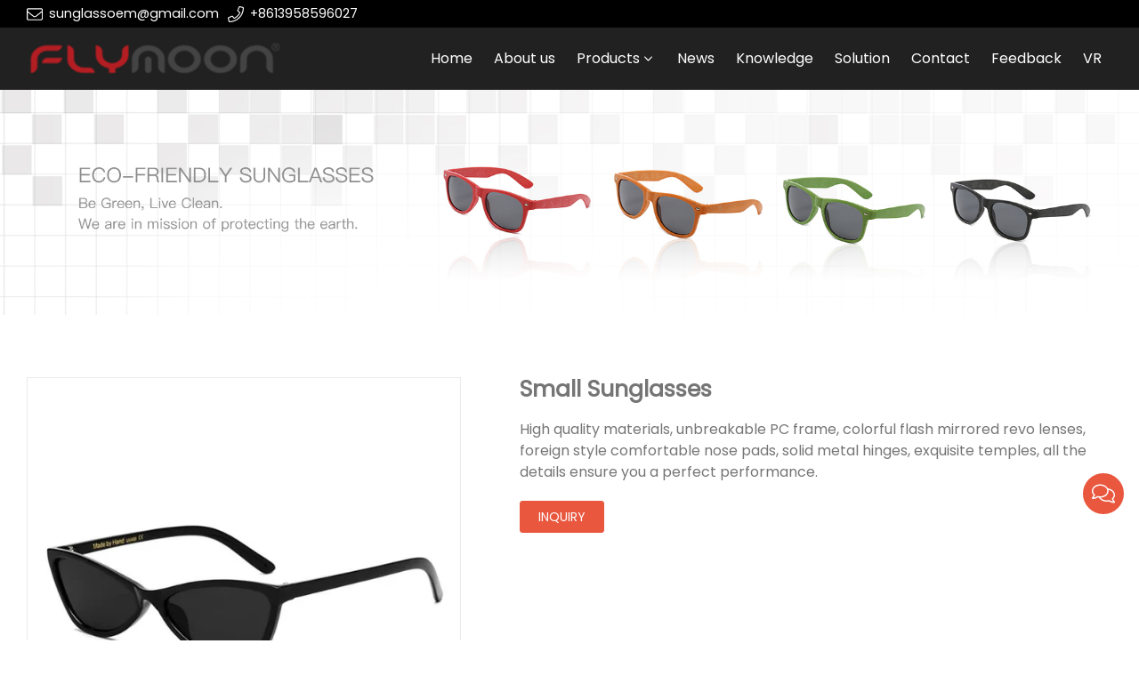

--- FILE ---
content_type: text/html; charset=UTF-8
request_url: https://www.sunglassesoem.com/sunglasses/plastic-sunglasses/small-sunglasses.html
body_size: 10525
content:

<!doctype html>
<html lang="en">
<head>
<meta charset="utf-8">
<meta http-equiv="x-ua-compatible" content="ie=edge">
<title>Small Sunglasses</title>
<meta name="description" content="Welcome to wholesale high quality small sunglasses at cheap price from professional manufacturers and suppliers of small sunglasses in China here. For customized service, contact our factory." />
<meta name="keywords" content="small sunglasses, China, suppliers, manufacturers, factory, wholesale, cheap, customized" />
<meta name="viewport" content="width=device-width, initial-scale=1, maximum-scale=1, user-scalable=no">
<script src="/i/js2/lazyload.js"></script>
<link rel="preload" as="image" href="https://hk03-1251009151.cos.ap-shanghai.myqcloud.com/sunglassoem.com/shop_imgs/small-sunglasses41058256214.jpg" imagesrcset="https://hk03-1251009151.cos.ap-shanghai.myqcloud.com/sunglassoem.com/shop_imgs/small-sunglasses41058256214.jpg?imageMogr2/thumbnail/375x375/pad/1/color/I2ZmZmZmZg==/format/webp 180w,
https://hk03-1251009151.cos.ap-shanghai.myqcloud.com/sunglassoem.com/shop_imgs/small-sunglasses41058256214.jpg?imageMogr2/thumbnail/576x576/pad/1/color/I2ZmZmZmZg==/format/webp 540w,
https://hk03-1251009151.cos.ap-shanghai.myqcloud.com/sunglassoem.com/shop_imgs/small-sunglasses41058256214.jpg?imageMogr2/thumbnail/600x600/pad/1/color/I2ZmZmZmZg==/format/webp 810w" imagesizes="(min-width: 992px) 50vw, 100vw">
<link rel="icon" type="image/png" sizes="32x32" href="https://hk03-1251009151.cos.ap-shanghai.myqcloud.com/sunglassoem.com/icon/2021-11-20-1637386661743.png">
<link rel="preload" href="/i/css/font/mi.css?v=1769459978" as="style" onload="this.onload=null;this.rel='stylesheet'">
<noscript><link rel="stylesheet" href="/i/css/font/mi.css?v=1769459978"></noscript>
<meta name="google-site-verification" content="QE-fDOAeUpJOfngA5F78_Drvq1CQWTqzwV1tGYY9CQA" />
<link rel="preload" href="/i/css/sys/bootstrap.css" as="style" onload="this.onload=null;this.rel='stylesheet'">
<noscript><link rel="stylesheet" href="/i/css/sys/bootstrap.css"></noscript>
<link rel="preload" href="/i/css/color/bittersweet_bitter_color.css" as="style" onload="this.onload=null;this.rel='stylesheet'">
<noscript><link rel="stylesheet" href="/i/css/color/bittersweet_bitter_color.css"></noscript>
<link rel="preload" href="/i/css2/plugin/slider.css?v=1769459978" as="style" onload="this.onload=null;this.rel='stylesheet'">
<noscript><link rel="stylesheet" href="/i/css2/plugin/slider.css?v=1769459978"></noscript>
<link rel="stylesheet" href="/i/s/725/hf.css?v=1769459978" />
<link rel="stylesheet" href="/i/s/725/p_detail.css?v=1769459978" />
<style type="text/css"></style>
</head>
<body>
<header id="header">
<div class="topbar dark">
<div class="container">
<div class="topbar_call ff">
<a class="svg_envelope" href="mailto:sunglassoem@gmail.com">sunglassoem@gmail.com</a>
<a class="svg_phone" href="tel:+8613958596027">+8613958596027</a>
</div>
</div>
</div>
<div id="sticky_wrapper">
<div id="sticky_nav" class="head_menu dark">
<div class="container">
<div id="m_panel">
<div class="icon"></div>
</div>
<div class="logo">
<a href="/" class="light-logo">
<img src="https://hk03-1251009151.file.myqcloud.com/sunglassoem.com/logo/2021-11-20-1637386651575.png"/></a>
</div>
<ul class="menu" tag=l41>
<li><a href="/">Home</a></li>
<li><a href="/about-us">About us</a></li>
<li class="dropdown-sub  "><a href="/products">Products<span class="icon-arrow"></span></a><ul>
<li><a href="/goggle">Goggle</a><li><a href="/face-shield/">Face Shield</a><li class="dropdown-sub "><a href="/sunglasses/">Sunglasses<span class="icon-arrow"></span></a>
<ul>
<li><a href="/sunglasses/plastic-sunglasses/">Plastic Sunglasses</a></li>
<li><a href="/sunglasses/wooden-sunglasses/">Wooden Sunglasses</a></li>
<li><a href="/sunglasses/bamboo-sunglasses/">Bamboo Sunglasses</a></li>
<li><a href="/clip-on-flip-up-glasses/">Clip-on Flip-up Glasses</a></li>
<li><a href="/sunglasses/metal-sunglasses/">Metal Sunglasses</a></li>
<li><a href="/sunglasses/tr90-sunglasses/">TR90 Sunglasses</a></li>
<li><a href="/sunglasses/kids-sunglasses/">Kids Sunglasses</a></li>
<li><a href="/candy-color-sunglasses/">Candy Color Sunglasses</a></li>
<li><a href="/sunglasses/aluminum-sunglasses/">Aluminum Sunglasses</a></li>
</ul>
<span class="dropdown-plus"></span>
<li><a href="/promotional-sunglasses">Promotional Sunglasses</a><li class="dropdown-sub "><a href="/eyeglasses/">Eyeglasses<span class="icon-arrow"></span></a>
<ul>
<li><a href="/eyeglasses/reading-glasses/">Reading Glasses</a></li>
<li><a href="/eyeglasses/metal-eyeglasses/">Metal Eyeglasses</a></li>
<li><a href="/eyeglasses/wood-eyeglasses/">Wood Eyeglasses</a></li>
<li><a href="/eyeglasses/tr90-eyeglasses/">TR90 Eyeglasses</a></li>
</ul>
<span class="dropdown-plus"></span>
<li><a href="/sport-sunglasses/">Sport Sunglasses</a><li><a href="/eco-friendly-sunglass/">Eco-Friendly Sunglasses</a><li><a href="/eyewear-accessories/">Eyewear Accessories</a></ul>
</li>
<li><a href="/newslist-1">News</a></li>
<li><a href="/info/">Knowledge</a></li>
<li><a href="/solution_l20554_o.html">Solution</a></li>
<li><a href="/contact_l20547_c.html">Contact</a></li>
<li><a href="/feedback_l20555_o.html">Feedback</a></li>
<li><a href="https://www.linked-reality.com/company/12297/en">VR</a></li>
</ul>
<div id="m_menu">
<div class="icon"></div>
</div>
</div>
</div>
</div>
<div class="nav_panel">
<div id="m_menu_close" class="panel_close"></div>
<div class="head_panel_box">
<ul class="m_menu">
<li class=" "><a href="/">Home</a></li>
<li class=" "><a href="/about-us">About us</a></li>
<li class="dropdown-sub   "><a href="/products">Products<span class="icon-arrow"></span></a>
<ul>
<li class=" "><a href="/goggle">Goggle</a><li class=" "><a href="/face-shield/">Face Shield</a><li class="dropdown-sub  "><a href="/sunglasses/">Sunglasses<span class="icon-arrow"></span></a>
<ul>
<li class=" "><a href="/sunglasses/plastic-sunglasses/">Plastic Sunglasses</a></li>
<li class=" "><a href="/sunglasses/wooden-sunglasses/">Wooden Sunglasses</a></li>
<li class=" "><a href="/sunglasses/bamboo-sunglasses/">Bamboo Sunglasses</a></li>
<li class=" "><a href="/clip-on-flip-up-glasses/">Clip-on Flip-up Glasses</a></li>
<li class=" "><a href="/sunglasses/metal-sunglasses/">Metal Sunglasses</a></li>
<li class=" "><a href="/sunglasses/tr90-sunglasses/">TR90 Sunglasses</a></li>
<li class=" "><a href="/sunglasses/kids-sunglasses/">Kids Sunglasses</a></li>
<li class=" "><a href="/candy-color-sunglasses/">Candy Color Sunglasses</a></li>
<li class=" "><a href="/sunglasses/aluminum-sunglasses/">Aluminum Sunglasses</a></li>
</ul>
<span class="dropdown-plus"></span>
<li class=" "><a href="/promotional-sunglasses">Promotional Sunglasses</a><li class="dropdown-sub  "><a href="/eyeglasses/">Eyeglasses<span class="icon-arrow"></span></a>
<ul>
<li class=" "><a href="/eyeglasses/reading-glasses/">Reading Glasses</a></li>
<li class=" "><a href="/eyeglasses/metal-eyeglasses/">Metal Eyeglasses</a></li>
<li class=" "><a href="/eyeglasses/wood-eyeglasses/">Wood Eyeglasses</a></li>
<li class=" "><a href="/eyeglasses/tr90-eyeglasses/">TR90 Eyeglasses</a></li>
</ul>
<span class="dropdown-plus"></span>
<li class=" "><a href="/sport-sunglasses/">Sport Sunglasses</a><li class=" "><a href="/eco-friendly-sunglass/">Eco-Friendly Sunglasses</a><li class=" "><a href="/eyewear-accessories/">Eyewear Accessories</a></ul><span class="dropdown-plus"></span>
</li>
<li class=" "><a href="/newslist-1">News</a></li>
<li class=" "><a href="/info/">Knowledge</a></li>
<li class=" "><a href="/solution_l20554_o.html">Solution</a></li>
<li class=" "><a href="/contact_l20547_c.html">Contact</a></li>
<li class=" "><a href="/feedback_l20555_o.html">Feedback</a></li>
<li class=" "><a href="https://www.linked-reality.com/company/12297/en">VR</a></li>
</ul>
</div>
</div>
<div class="more_panel">
<div id="m_panel_close" class="panel_close"></div>
<div class="head_panel_box">
<div class="head_lang">
<a class="active en">English</a>
</div>
<div class="panel_call">
<a class="svg_envelope" href="mailto:sunglassoem@gmail.com">sunglassoem@gmail.com</a>
<a class="svg_phone" href="tel:+8613958596027">+8613958596027</a>
</div>
<div class="m_social">
</div>
</div>
</div>
</header>
<section class="page-title" style="padding:0">
<style>.page-title img{width:100%;}</style>
<img src="https://hk03-1251009151.file.myqcloud.com/sunglassoem.com/page_title/2021-10-28-1635386574953.jpg">
</section>
<section class="single_product">
<div class="container single_grid">
<div class="left">
<div class="pro_single_img">
<div id="p_main_img">
<figure id="b-img-0" class="b-img-current" num="0">
<picture>
<source media="(min-width: 768px)" data-srcset="https://hk03-1251009151.file.myqcloud.com/sunglassoem.com/shop_imgs/small-sunglasses41058256214.jpg?imageMogr2/thumbnail/600x600/pad/1/color/I2ZmZmZmZg==/format/webp"><source media="(min-width: 576px)" data-srcset="https://hk03-1251009151.file.myqcloud.com/sunglassoem.com/shop_imgs/small-sunglasses41058256214.jpg?imageMogr2/thumbnail/576x576/pad/1/color/I2ZmZmZmZg==/format/webp">
<source media="(max-width: 575px)" data-srcset="https://hk03-1251009151.file.myqcloud.com/sunglassoem.com/shop_imgs/small-sunglasses41058256214.jpg?imageMogr2/thumbnail/575x575/pad/1/color/I2ZmZmZmZg==/format/webp">
<img src="[data-uri]" class="lazy" width="600" height="600" data-src="https://hk03-1251009151.file.myqcloud.com/sunglassoem.com/shop_imgs/small-sunglasses41058256214.jpg?imageMogr2/thumbnail/600x600/pad/1/color/I2ZmZmZmZg==/format/webp" alt="Small Sunglasses"/>
</picture>
</figure>
<figure id="b-img-1" num="1">
<picture>
<source media="(min-width: 768px)" data-srcset="https://hk03-1251009151.file.myqcloud.com/sunglassoem.com/shop_imgs/small-sunglasses46201036238.jpg?imageMogr2/thumbnail/600x600/pad/1/color/I2ZmZmZmZg==/format/webp"><source media="(min-width: 576px)" data-srcset="https://hk03-1251009151.file.myqcloud.com/sunglassoem.com/shop_imgs/small-sunglasses46201036238.jpg?imageMogr2/thumbnail/576x576/pad/1/color/I2ZmZmZmZg==/format/webp">
<source media="(max-width: 575px)" data-srcset="https://hk03-1251009151.file.myqcloud.com/sunglassoem.com/shop_imgs/small-sunglasses46201036238.jpg?imageMogr2/thumbnail/575x575/pad/1/color/I2ZmZmZmZg==/format/webp">
<img src="[data-uri]" class="lazy" width="600" height="600" data-src="https://hk03-1251009151.file.myqcloud.com/sunglassoem.com/shop_imgs/small-sunglasses46201036238.jpg?imageMogr2/thumbnail/600x600/pad/1/color/I2ZmZmZmZg==/format/webp" alt="Small Sunglasses"/>
</picture>
</figure>
<figure id="b-img-2" num="2">
<picture>
<source media="(min-width: 768px)" data-srcset="https://hk03-1251009151.file.myqcloud.com/sunglassoem.com/shop_imgs/small-sunglasses46201973736.jpg?imageMogr2/thumbnail/600x600/pad/1/color/I2ZmZmZmZg==/format/webp"><source media="(min-width: 576px)" data-srcset="https://hk03-1251009151.file.myqcloud.com/sunglassoem.com/shop_imgs/small-sunglasses46201973736.jpg?imageMogr2/thumbnail/576x576/pad/1/color/I2ZmZmZmZg==/format/webp">
<source media="(max-width: 575px)" data-srcset="https://hk03-1251009151.file.myqcloud.com/sunglassoem.com/shop_imgs/small-sunglasses46201973736.jpg?imageMogr2/thumbnail/575x575/pad/1/color/I2ZmZmZmZg==/format/webp">
<img src="[data-uri]" class="lazy" width="600" height="600" data-src="https://hk03-1251009151.file.myqcloud.com/sunglassoem.com/shop_imgs/small-sunglasses46201973736.jpg?imageMogr2/thumbnail/600x600/pad/1/color/I2ZmZmZmZg==/format/webp" alt="Small Sunglasses"/>
</picture>
</figure>
<figure id="b-img-3" num="3">
<picture>
<source media="(min-width: 768px)" data-srcset="https://hk03-1251009151.file.myqcloud.com/sunglassoem.com/shop_imgs/small-sunglasses46203067487.jpg?imageMogr2/thumbnail/600x600/pad/1/color/I2ZmZmZmZg==/format/webp"><source media="(min-width: 576px)" data-srcset="https://hk03-1251009151.file.myqcloud.com/sunglassoem.com/shop_imgs/small-sunglasses46203067487.jpg?imageMogr2/thumbnail/576x576/pad/1/color/I2ZmZmZmZg==/format/webp">
<source media="(max-width: 575px)" data-srcset="https://hk03-1251009151.file.myqcloud.com/sunglassoem.com/shop_imgs/small-sunglasses46203067487.jpg?imageMogr2/thumbnail/575x575/pad/1/color/I2ZmZmZmZg==/format/webp">
<img src="[data-uri]" class="lazy" width="600" height="600" data-src="https://hk03-1251009151.file.myqcloud.com/sunglassoem.com/shop_imgs/small-sunglasses46203067487.jpg?imageMogr2/thumbnail/600x600/pad/1/color/I2ZmZmZmZg==/format/webp" alt="Small Sunglasses"/>
</picture>
</figure>
<figure id="b-img-4" num="4">
<picture>
<source media="(min-width: 768px)" data-srcset="https://hk03-1251009151.file.myqcloud.com/sunglassoem.com/shop_imgs/small-sunglasses46204323934.jpg?imageMogr2/thumbnail/600x600/pad/1/color/I2ZmZmZmZg==/format/webp"><source media="(min-width: 576px)" data-srcset="https://hk03-1251009151.file.myqcloud.com/sunglassoem.com/shop_imgs/small-sunglasses46204323934.jpg?imageMogr2/thumbnail/576x576/pad/1/color/I2ZmZmZmZg==/format/webp">
<source media="(max-width: 575px)" data-srcset="https://hk03-1251009151.file.myqcloud.com/sunglassoem.com/shop_imgs/small-sunglasses46204323934.jpg?imageMogr2/thumbnail/575x575/pad/1/color/I2ZmZmZmZg==/format/webp">
<img src="[data-uri]" class="lazy" width="600" height="600" data-src="https://hk03-1251009151.file.myqcloud.com/sunglassoem.com/shop_imgs/small-sunglasses46204323934.jpg?imageMogr2/thumbnail/600x600/pad/1/color/I2ZmZmZmZg==/format/webp" alt="Small Sunglasses"/>
</picture>
</figure>
</div>
</div>
<ul class="p_thumb">
<li id="s-img-0" class="s-img-current">
<img src="[data-uri]" class="lazy" width="110" height="110" data-src="//hk03-1251009151.file.myqcloud.com/sunglassoem.com/shop_imgs/small-sunglasses41058256214.jpg?imageMogr2/thumbnail/110x110/pad/1/color/I2ZmZmZmZg==/format/webp" alt="Small Sunglasses"/>
</li>
<li id="s-img-1">
<img src="[data-uri]" class="lazy" width="110" height="110" data-src="//hk03-1251009151.file.myqcloud.com/sunglassoem.com/shop_imgs/small-sunglasses46201036238.jpg?imageMogr2/thumbnail/110x110/pad/1/color/I2ZmZmZmZg==/format/webp" alt="Small Sunglasses"/>
</li>
<li id="s-img-2">
<img src="[data-uri]" class="lazy" width="110" height="110" data-src="//hk03-1251009151.file.myqcloud.com/sunglassoem.com/shop_imgs/small-sunglasses46201973736.jpg?imageMogr2/thumbnail/110x110/pad/1/color/I2ZmZmZmZg==/format/webp" alt="Small Sunglasses"/>
</li>
<li id="s-img-3">
<img src="[data-uri]" class="lazy" width="110" height="110" data-src="//hk03-1251009151.file.myqcloud.com/sunglassoem.com/shop_imgs/small-sunglasses46203067487.jpg?imageMogr2/thumbnail/110x110/pad/1/color/I2ZmZmZmZg==/format/webp" alt="Small Sunglasses"/>
</li>
<li id="s-img-4">
<img src="[data-uri]" class="lazy" width="110" height="110" data-src="//hk03-1251009151.file.myqcloud.com/sunglassoem.com/shop_imgs/small-sunglasses46204323934.jpg?imageMogr2/thumbnail/110x110/pad/1/color/I2ZmZmZmZg==/format/webp" alt="Small Sunglasses"/>
</li>
</ul>
</div>
<div class="right">
<div class="pro_single_info">
<h1 class="pro_single_title">Small Sunglasses</h1>
<div tag="desc1" class="pro_widget">
<div class="pro_single_content">
<p>High quality materials, unbreakable PC frame, colorful flash mirrored revo lenses, foreign style comfortable nose pads, solid metal hinges, exquisite temples, all the details ensure you a perfect performance.</p>
</div>
</div>
<div tag="inquire" class="pro_widget">
<a class="vf_btn inquiry" href="#dd_form">inquiry</a>
</div>
<div class="pro_widget">
</div>
<div class="pro_widget">
</div>
<div class="pro_widget">
<div class="addthis_inline_share_toolbox"></div>
</div>
</div>
</div>
</div>
</section>
<section class="p_detail">
<div class="container">
<h3>Description</h3>
<div class="tab-content">
<div style="word-wrap:break-word;word-break:break-all;"><p><b>Model# W1047</b></p><p>Unbreakable PC frame</p><p>Non-polarized PC lenses</p><p>UV400 protection</p><p>Small retro cat eye sunglasses</p><p>American brand sunglasses</p><p>Various colors are available</p><p>Suitable for any face</p><p>Best Gift: Birthday gift, Christmas gift, Mother&#39;s day gift, Valentine&#39;s day gift for wife, girlfriend, lover, mother, grandmother, daughter, sister, aunt, mom, grandma, nana.</p><p>Product Size</p><p><img src="https://hk03-1251009151.file.myqcloud.com/sunglassoem.com/kdesc/201810291742462567406.jpg" title="small sunglasses made in china" alt="small sunglasses made in china"/>&nbsp;</p><p>Product Details</p><p><img src="https://hk03-1251009151.file.myqcloud.com/sunglassoem.com/kdesc/201810291743036397140.jpg" title="small sunglasses manufacturers" alt="small sunglasses manufacturers"/>&nbsp;</p><p>Custom Colors</p><p><img src="https://hk03-1251009151.file.myqcloud.com/sunglassoem.com/kdesc/201810291743087536278.jpg" title="customized small sunglasses" alt="customized small sunglasses"/>&nbsp;</p><p>Multi-angle Display</p><p><img src="https://hk03-1251009151.file.myqcloud.com/sunglassoem.com/kdesc/201810291743374900060.jpg" title="wholesale small sunglasses" alt="wholesale small sunglasses"/>&nbsp;</p><p>About Packing, Shipping &amp; Payment</p><p><img src="https://hk03-1251009151.file.myqcloud.com/sunglassoem.com/kdesc/201810291743415313083.jpg" title="sunglasses package glasses bags cleaning cloth" alt="sunglasses package glasses bags cleaning cloth"/>&nbsp;</p><p><img src="https://hk03-1251009151.file.myqcloud.com/sunglassoem.com/kdesc/201810291743553557622.jpg" title="payment and shipping sunglasses china" alt="payment and shipping sunglasses china"/></p><p>Customized Logo</p><p><img src="https://hk03-1251009151.file.myqcloud.com/sunglassoem.com/kdesc/201810291744193511573.jpg" title="sunglasses custom logo" alt="sunglasses custom logo"/>&nbsp;</p><p>FLYMOON is the professional sunglass factory, we are the OEM (original equipment manufacturer)for well-known national brands for many years. We focus on producing high quality sunglasses for women men, with flat mirrored lenses and polarized lens, sports eyewear, and optical frames … FLYMOON&#39; mission is to give the customer an exclusive choice of fashionable eye wear at an affordable price.</p><p><b>Our Services</b></p><p>Our Services Strength: (OEM &amp; ODM &amp; Customization Services)</p><p>1. OEM&amp;ODM service is available, custom-made service allowed.</p><p>2. Private custom logo stamped (engraved or lasered) available.</p><p>3. We can offer gift boxes with your own logo &amp; artwork printing for packaging if necessary.</p><p>Sample Service:</p><p>It takes about 3-7days to make samples for you. The sample cost (including the mould cost if needed) will be charged you firstly, and it will be refunded you in your trial order if the order qty meets our standard.</p><p>After-sale Service:</p><p>Good after-sale service provided, aiming to establish long-term favorable business cooperation. Our principle is &quot;Quality first, Customer first&quot;.</p></div>
</div></div>
</section>
<section class="single_form" id="dd_form">
<div class="container">
<div class="section-title text-center">
<div class="main">
<h5>send inquiry to us</h5>
<p></p>
</div>
</div>
<form method="post" action="https://api.viwolf.cn/form.php?action=def">
<div class="form_group">
<label>Email* </label>
<input required="required" type="email" class="form_control" name="email" id="email" placeholder="Please input your email.">
</div>
<div class="form_group">
<label>Name* </label>
<input type="text" required="required" class="form_control" name="firstname" placeholder="Please input your Firstname.">
</div>
<div class="form_group">
<label>Phone</label>
<input type="text" required="required" class="form_control" name="phone" placeholder="Please input your Phone.">
</div>
<div class="form_group">
<label>Content *</label>
<textarea class="form_control" required="required" id="kcontent" name="kcontent" placeholder="Please input your content." rows="3"></textarea>
</div>
<div class="form_group">
<div><input name="kmd5" value="82f2b308c3b01637c607ce05f52a2fed" type="hidden" />
<input name="pid" value="72102" type="hidden" />
<input name="purl" value="/sunglasses/plastic-sunglasses/small-sunglasses.html" type="hidden" />
<div class="g-recaptcha" data-sitekey="6LeKTZUdAAAAACPlPYcJMpzFg98iikaskj2LWYiK"></div>
<button type="submit" class="btn btn-info">submit</button>
</div>
</div>
</form>
</div>
</section>
<section class="single_recommend">
<div class="container">
<h3>Related Product</h3>
<div class="vf_grid gr_1 gr_sm_2 gr_md_4">
<div class="p_related">
<a href="/sunglasses/plastic-sunglasses/flymoon-detachable-lens-fashion-sport.html">
<picture>
<source data-srcset="https://hk03-1251009151.file.myqcloud.com/sunglassoem.com/shop_imgs/flymoon-detachable-lens-fashion-sport21311726919.jpg?imageMogr2/thumbnail/430x430/pad/1/color/I2ZmZmZmZg==" type="image/webp" media="(min-width: 1600px)">
<source data-srcset="https://hk03-1251009151.file.myqcloud.com/sunglassoem.com/shop_imgs/flymoon-detachable-lens-fashion-sport21311726919.jpg?imageMogr2/thumbnail/320x320/pad/1/color/I2ZmZmZmZg==" type="image/webp" media="(min-width: 1280px)">
<source data-srcset="https://hk03-1251009151.file.myqcloud.com/sunglassoem.com/shop_imgs/flymoon-detachable-lens-fashion-sport21311726919.jpg?imageMogr2/thumbnail/426x426/pad/1/color/I2ZmZmZmZg==" type="image/webp" media="(min-width: 1024px)">
<source data-srcset="https://hk03-1251009151.file.myqcloud.com/sunglassoem.com/shop_imgs/flymoon-detachable-lens-fashion-sport21311726919.jpg?imageMogr2/thumbnail/341x341/pad/1/color/I2ZmZmZmZg==" type="image/webp" media="(min-width: 992px)">
<source data-srcset="https://hk03-1251009151.file.myqcloud.com/sunglassoem.com/shop_imgs/flymoon-detachable-lens-fashion-sport21311726919.jpg?imageMogr2/thumbnail/300x300/pad/1/color/I2ZmZmZmZg==" type="image/webp" media="(min-width: 768px)">
<source data-srcset="https://hk03-1251009151.file.myqcloud.com/sunglassoem.com/shop_imgs/flymoon-detachable-lens-fashion-sport21311726919.jpg?imageMogr2/thumbnail/384x384/pad/1/color/I2ZmZmZmZg==" type="image/webp" media="(min-width: 576px)">
<source data-srcset="https://hk03-1251009151.file.myqcloud.com/sunglassoem.com/shop_imgs/flymoon-detachable-lens-fashion-sport21311726919.jpg?imageMogr2/thumbnail/576x576/pad/1/color/I2ZmZmZmZg==" type="image/webp" media="(min-width: 412px)">
<source data-srcset="https://hk03-1251009151.file.myqcloud.com/sunglassoem.com/shop_imgs/flymoon-detachable-lens-fashion-sport21311726919.jpg?imageMogr2/thumbnail/411x411/pad/1/color/I2ZmZmZmZg==" type="image/webp" media="(max-width: 411px)">
<img style="max-width:100%; height:auto;" src="[data-uri]" width="430" height="430" class="lazy lazy" data-src="https://hk03-1251009151.file.myqcloud.com/sunglassoem.com/shop_imgs/flymoon-detachable-lens-fashion-sport21311726919.jpg?imageMogr2/thumbnail/430x430/pad/1/color/I2ZmZmZmZg==" alt="Flymoon Detachable Lens Fashion Sport Sunglasses" />
</picture>
</a>
<h4><a href="/sunglasses/plastic-sunglasses/flymoon-detachable-lens-fashion-sport.html">Flymoon Detachable Lens Fashion Sport Sunglasses</a></h4>
</div>
<div class="p_related">
<a href="/sunglasses/plastic-sunglasses/magnet-exchangeable-sungalsses-with-different.html">
<picture>
<source data-srcset="https://hk03-1251009151.file.myqcloud.com/sunglassoem.com/shop_imgs/magnet-exchangeable-sungalsses-with-different39528230411.png?imageMogr2/thumbnail/430x430/pad/1/color/I2ZmZmZmZg==" type="image/webp" media="(min-width: 1600px)">
<source data-srcset="https://hk03-1251009151.file.myqcloud.com/sunglassoem.com/shop_imgs/magnet-exchangeable-sungalsses-with-different39528230411.png?imageMogr2/thumbnail/320x320/pad/1/color/I2ZmZmZmZg==" type="image/webp" media="(min-width: 1280px)">
<source data-srcset="https://hk03-1251009151.file.myqcloud.com/sunglassoem.com/shop_imgs/magnet-exchangeable-sungalsses-with-different39528230411.png?imageMogr2/thumbnail/426x426/pad/1/color/I2ZmZmZmZg==" type="image/webp" media="(min-width: 1024px)">
<source data-srcset="https://hk03-1251009151.file.myqcloud.com/sunglassoem.com/shop_imgs/magnet-exchangeable-sungalsses-with-different39528230411.png?imageMogr2/thumbnail/341x341/pad/1/color/I2ZmZmZmZg==" type="image/webp" media="(min-width: 992px)">
<source data-srcset="https://hk03-1251009151.file.myqcloud.com/sunglassoem.com/shop_imgs/magnet-exchangeable-sungalsses-with-different39528230411.png?imageMogr2/thumbnail/300x300/pad/1/color/I2ZmZmZmZg==" type="image/webp" media="(min-width: 768px)">
<source data-srcset="https://hk03-1251009151.file.myqcloud.com/sunglassoem.com/shop_imgs/magnet-exchangeable-sungalsses-with-different39528230411.png?imageMogr2/thumbnail/384x384/pad/1/color/I2ZmZmZmZg==" type="image/webp" media="(min-width: 576px)">
<source data-srcset="https://hk03-1251009151.file.myqcloud.com/sunglassoem.com/shop_imgs/magnet-exchangeable-sungalsses-with-different39528230411.png?imageMogr2/thumbnail/576x576/pad/1/color/I2ZmZmZmZg==" type="image/webp" media="(min-width: 412px)">
<source data-srcset="https://hk03-1251009151.file.myqcloud.com/sunglassoem.com/shop_imgs/magnet-exchangeable-sungalsses-with-different39528230411.png?imageMogr2/thumbnail/411x411/pad/1/color/I2ZmZmZmZg==" type="image/webp" media="(max-width: 411px)">
<img style="max-width:100%; height:auto;" src="[data-uri]" width="430" height="430" class="lazy lazy" data-src="https://hk03-1251009151.file.myqcloud.com/sunglassoem.com/shop_imgs/magnet-exchangeable-sungalsses-with-different39528230411.png?imageMogr2/thumbnail/430x430/pad/1/color/I2ZmZmZmZg==" alt="Magnet Exchangeable Sungalsses With Different Lens Frame" />
</picture>
</a>
<h4><a href="/sunglasses/plastic-sunglasses/magnet-exchangeable-sungalsses-with-different.html">Magnet Exchangeable Sungalsses With Different Lens Frame</a></h4>
</div>
<div class="p_related">
<a href="/sunglasses/plastic-sunglasses/slap-snap-easy-carry-sunglasses-foldable.html">
<picture>
<source data-srcset="https://hk03-1251009151.file.myqcloud.com/sunglassoem.com/shop_imgs/slap-snap-easy-carry-sunglasses-foldable23084993356.png?imageMogr2/thumbnail/430x430/pad/1/color/I2ZmZmZmZg==" type="image/webp" media="(min-width: 1600px)">
<source data-srcset="https://hk03-1251009151.file.myqcloud.com/sunglassoem.com/shop_imgs/slap-snap-easy-carry-sunglasses-foldable23084993356.png?imageMogr2/thumbnail/320x320/pad/1/color/I2ZmZmZmZg==" type="image/webp" media="(min-width: 1280px)">
<source data-srcset="https://hk03-1251009151.file.myqcloud.com/sunglassoem.com/shop_imgs/slap-snap-easy-carry-sunglasses-foldable23084993356.png?imageMogr2/thumbnail/426x426/pad/1/color/I2ZmZmZmZg==" type="image/webp" media="(min-width: 1024px)">
<source data-srcset="https://hk03-1251009151.file.myqcloud.com/sunglassoem.com/shop_imgs/slap-snap-easy-carry-sunglasses-foldable23084993356.png?imageMogr2/thumbnail/341x341/pad/1/color/I2ZmZmZmZg==" type="image/webp" media="(min-width: 992px)">
<source data-srcset="https://hk03-1251009151.file.myqcloud.com/sunglassoem.com/shop_imgs/slap-snap-easy-carry-sunglasses-foldable23084993356.png?imageMogr2/thumbnail/300x300/pad/1/color/I2ZmZmZmZg==" type="image/webp" media="(min-width: 768px)">
<source data-srcset="https://hk03-1251009151.file.myqcloud.com/sunglassoem.com/shop_imgs/slap-snap-easy-carry-sunglasses-foldable23084993356.png?imageMogr2/thumbnail/384x384/pad/1/color/I2ZmZmZmZg==" type="image/webp" media="(min-width: 576px)">
<source data-srcset="https://hk03-1251009151.file.myqcloud.com/sunglassoem.com/shop_imgs/slap-snap-easy-carry-sunglasses-foldable23084993356.png?imageMogr2/thumbnail/576x576/pad/1/color/I2ZmZmZmZg==" type="image/webp" media="(min-width: 412px)">
<source data-srcset="https://hk03-1251009151.file.myqcloud.com/sunglassoem.com/shop_imgs/slap-snap-easy-carry-sunglasses-foldable23084993356.png?imageMogr2/thumbnail/411x411/pad/1/color/I2ZmZmZmZg==" type="image/webp" media="(max-width: 411px)">
<img style="max-width:100%; height:auto;" src="[data-uri]" width="430" height="430" class="lazy lazy" data-src="https://hk03-1251009151.file.myqcloud.com/sunglassoem.com/shop_imgs/slap-snap-easy-carry-sunglasses-foldable23084993356.png?imageMogr2/thumbnail/430x430/pad/1/color/I2ZmZmZmZg==" alt="Slap Snap Easy Carry Sunglasses Foldable Glasses Fix On Hand" />
</picture>
</a>
<h4><a href="/sunglasses/plastic-sunglasses/slap-snap-easy-carry-sunglasses-foldable.html">Slap Snap Easy Carry Sunglasses Foldable Glasses Fix On Hand</a></h4>
</div>
<div class="p_related">
<a href="/sunglasses/plastic-sunglasses/new-fashion-oversize-square-sunglasses.html">
<picture>
<source data-srcset="https://hk03-1251009151.file.myqcloud.com/sunglassoem.com/shop_imgs/new-fashion-oversize-square-sunglasses21317200490.jpg?imageMogr2/thumbnail/430x430/pad/1/color/I2ZmZmZmZg==" type="image/webp" media="(min-width: 1600px)">
<source data-srcset="https://hk03-1251009151.file.myqcloud.com/sunglassoem.com/shop_imgs/new-fashion-oversize-square-sunglasses21317200490.jpg?imageMogr2/thumbnail/320x320/pad/1/color/I2ZmZmZmZg==" type="image/webp" media="(min-width: 1280px)">
<source data-srcset="https://hk03-1251009151.file.myqcloud.com/sunglassoem.com/shop_imgs/new-fashion-oversize-square-sunglasses21317200490.jpg?imageMogr2/thumbnail/426x426/pad/1/color/I2ZmZmZmZg==" type="image/webp" media="(min-width: 1024px)">
<source data-srcset="https://hk03-1251009151.file.myqcloud.com/sunglassoem.com/shop_imgs/new-fashion-oversize-square-sunglasses21317200490.jpg?imageMogr2/thumbnail/341x341/pad/1/color/I2ZmZmZmZg==" type="image/webp" media="(min-width: 992px)">
<source data-srcset="https://hk03-1251009151.file.myqcloud.com/sunglassoem.com/shop_imgs/new-fashion-oversize-square-sunglasses21317200490.jpg?imageMogr2/thumbnail/300x300/pad/1/color/I2ZmZmZmZg==" type="image/webp" media="(min-width: 768px)">
<source data-srcset="https://hk03-1251009151.file.myqcloud.com/sunglassoem.com/shop_imgs/new-fashion-oversize-square-sunglasses21317200490.jpg?imageMogr2/thumbnail/384x384/pad/1/color/I2ZmZmZmZg==" type="image/webp" media="(min-width: 576px)">
<source data-srcset="https://hk03-1251009151.file.myqcloud.com/sunglassoem.com/shop_imgs/new-fashion-oversize-square-sunglasses21317200490.jpg?imageMogr2/thumbnail/576x576/pad/1/color/I2ZmZmZmZg==" type="image/webp" media="(min-width: 412px)">
<source data-srcset="https://hk03-1251009151.file.myqcloud.com/sunglassoem.com/shop_imgs/new-fashion-oversize-square-sunglasses21317200490.jpg?imageMogr2/thumbnail/411x411/pad/1/color/I2ZmZmZmZg==" type="image/webp" media="(max-width: 411px)">
<img style="max-width:100%; height:auto;" src="[data-uri]" width="430" height="430" class="lazy lazy" data-src="https://hk03-1251009151.file.myqcloud.com/sunglassoem.com/shop_imgs/new-fashion-oversize-square-sunglasses21317200490.jpg?imageMogr2/thumbnail/430x430/pad/1/color/I2ZmZmZmZg==" alt="New Fashion Oversize Square Sunglasses" />
</picture>
</a>
<h4><a href="/sunglasses/plastic-sunglasses/new-fashion-oversize-square-sunglasses.html">New Fashion Oversize Square Sunglasses</a></h4>
</div>
<div class="p_related">
<a href="/sunglasses/plastic-sunglasses/foldable-sunglasses-with-logo.html">
<picture>
<source data-srcset="https://hk03-1251009151.file.myqcloud.com/sunglassoem.com/shop_imgs/foldable-sunglasses-with-logo50017528156.jpg?imageMogr2/thumbnail/430x430/pad/1/color/I2ZmZmZmZg==" type="image/webp" media="(min-width: 1600px)">
<source data-srcset="https://hk03-1251009151.file.myqcloud.com/sunglassoem.com/shop_imgs/foldable-sunglasses-with-logo50017528156.jpg?imageMogr2/thumbnail/320x320/pad/1/color/I2ZmZmZmZg==" type="image/webp" media="(min-width: 1280px)">
<source data-srcset="https://hk03-1251009151.file.myqcloud.com/sunglassoem.com/shop_imgs/foldable-sunglasses-with-logo50017528156.jpg?imageMogr2/thumbnail/426x426/pad/1/color/I2ZmZmZmZg==" type="image/webp" media="(min-width: 1024px)">
<source data-srcset="https://hk03-1251009151.file.myqcloud.com/sunglassoem.com/shop_imgs/foldable-sunglasses-with-logo50017528156.jpg?imageMogr2/thumbnail/341x341/pad/1/color/I2ZmZmZmZg==" type="image/webp" media="(min-width: 992px)">
<source data-srcset="https://hk03-1251009151.file.myqcloud.com/sunglassoem.com/shop_imgs/foldable-sunglasses-with-logo50017528156.jpg?imageMogr2/thumbnail/300x300/pad/1/color/I2ZmZmZmZg==" type="image/webp" media="(min-width: 768px)">
<source data-srcset="https://hk03-1251009151.file.myqcloud.com/sunglassoem.com/shop_imgs/foldable-sunglasses-with-logo50017528156.jpg?imageMogr2/thumbnail/384x384/pad/1/color/I2ZmZmZmZg==" type="image/webp" media="(min-width: 576px)">
<source data-srcset="https://hk03-1251009151.file.myqcloud.com/sunglassoem.com/shop_imgs/foldable-sunglasses-with-logo50017528156.jpg?imageMogr2/thumbnail/576x576/pad/1/color/I2ZmZmZmZg==" type="image/webp" media="(min-width: 412px)">
<source data-srcset="https://hk03-1251009151.file.myqcloud.com/sunglassoem.com/shop_imgs/foldable-sunglasses-with-logo50017528156.jpg?imageMogr2/thumbnail/411x411/pad/1/color/I2ZmZmZmZg==" type="image/webp" media="(max-width: 411px)">
<img style="max-width:100%; height:auto;" src="[data-uri]" width="430" height="430" class="lazy lazy" data-src="https://hk03-1251009151.file.myqcloud.com/sunglassoem.com/shop_imgs/foldable-sunglasses-with-logo50017528156.jpg?imageMogr2/thumbnail/430x430/pad/1/color/I2ZmZmZmZg==" alt="Foldable Sunglasses With Logo" />
</picture>
</a>
<h4><a href="/sunglasses/plastic-sunglasses/foldable-sunglasses-with-logo.html">Foldable Sunglasses With Logo</a></h4>
</div>
<div class="p_related">
<a href="/sunglasses/plastic-sunglasses/vintage-round-sunglasses.html">
<picture>
<source data-srcset="https://hk03-1251009151.file.myqcloud.com/sunglassoem.com/shop_imgs/vintage-round-sunglasses30152025647.jpg?imageMogr2/thumbnail/430x430/pad/1/color/I2ZmZmZmZg==" type="image/webp" media="(min-width: 1600px)">
<source data-srcset="https://hk03-1251009151.file.myqcloud.com/sunglassoem.com/shop_imgs/vintage-round-sunglasses30152025647.jpg?imageMogr2/thumbnail/320x320/pad/1/color/I2ZmZmZmZg==" type="image/webp" media="(min-width: 1280px)">
<source data-srcset="https://hk03-1251009151.file.myqcloud.com/sunglassoem.com/shop_imgs/vintage-round-sunglasses30152025647.jpg?imageMogr2/thumbnail/426x426/pad/1/color/I2ZmZmZmZg==" type="image/webp" media="(min-width: 1024px)">
<source data-srcset="https://hk03-1251009151.file.myqcloud.com/sunglassoem.com/shop_imgs/vintage-round-sunglasses30152025647.jpg?imageMogr2/thumbnail/341x341/pad/1/color/I2ZmZmZmZg==" type="image/webp" media="(min-width: 992px)">
<source data-srcset="https://hk03-1251009151.file.myqcloud.com/sunglassoem.com/shop_imgs/vintage-round-sunglasses30152025647.jpg?imageMogr2/thumbnail/300x300/pad/1/color/I2ZmZmZmZg==" type="image/webp" media="(min-width: 768px)">
<source data-srcset="https://hk03-1251009151.file.myqcloud.com/sunglassoem.com/shop_imgs/vintage-round-sunglasses30152025647.jpg?imageMogr2/thumbnail/384x384/pad/1/color/I2ZmZmZmZg==" type="image/webp" media="(min-width: 576px)">
<source data-srcset="https://hk03-1251009151.file.myqcloud.com/sunglassoem.com/shop_imgs/vintage-round-sunglasses30152025647.jpg?imageMogr2/thumbnail/576x576/pad/1/color/I2ZmZmZmZg==" type="image/webp" media="(min-width: 412px)">
<source data-srcset="https://hk03-1251009151.file.myqcloud.com/sunglassoem.com/shop_imgs/vintage-round-sunglasses30152025647.jpg?imageMogr2/thumbnail/411x411/pad/1/color/I2ZmZmZmZg==" type="image/webp" media="(max-width: 411px)">
<img style="max-width:100%; height:auto;" src="[data-uri]" width="430" height="430" class="lazy lazy" data-src="https://hk03-1251009151.file.myqcloud.com/sunglassoem.com/shop_imgs/vintage-round-sunglasses30152025647.jpg?imageMogr2/thumbnail/430x430/pad/1/color/I2ZmZmZmZg==" alt="Vintage Round Sunglasses Supplier" />
</picture>
</a>
<h4><a href="/sunglasses/plastic-sunglasses/vintage-round-sunglasses.html">Vintage Round Sunglasses Supplier</a></h4>
</div>
<div class="p_related">
<a href="/sunglasses/plastic-sunglasses/oversize-square-promotion-sunglasses.html">
<picture>
<source data-srcset="https://hk03-1251009151.file.myqcloud.com/sunglassoem.com/shop_imgs/oversize-square-promotion-sunglasses12442696429.jpg?imageMogr2/thumbnail/430x430/pad/1/color/I2ZmZmZmZg==" type="image/webp" media="(min-width: 1600px)">
<source data-srcset="https://hk03-1251009151.file.myqcloud.com/sunglassoem.com/shop_imgs/oversize-square-promotion-sunglasses12442696429.jpg?imageMogr2/thumbnail/320x320/pad/1/color/I2ZmZmZmZg==" type="image/webp" media="(min-width: 1280px)">
<source data-srcset="https://hk03-1251009151.file.myqcloud.com/sunglassoem.com/shop_imgs/oversize-square-promotion-sunglasses12442696429.jpg?imageMogr2/thumbnail/426x426/pad/1/color/I2ZmZmZmZg==" type="image/webp" media="(min-width: 1024px)">
<source data-srcset="https://hk03-1251009151.file.myqcloud.com/sunglassoem.com/shop_imgs/oversize-square-promotion-sunglasses12442696429.jpg?imageMogr2/thumbnail/341x341/pad/1/color/I2ZmZmZmZg==" type="image/webp" media="(min-width: 992px)">
<source data-srcset="https://hk03-1251009151.file.myqcloud.com/sunglassoem.com/shop_imgs/oversize-square-promotion-sunglasses12442696429.jpg?imageMogr2/thumbnail/300x300/pad/1/color/I2ZmZmZmZg==" type="image/webp" media="(min-width: 768px)">
<source data-srcset="https://hk03-1251009151.file.myqcloud.com/sunglassoem.com/shop_imgs/oversize-square-promotion-sunglasses12442696429.jpg?imageMogr2/thumbnail/384x384/pad/1/color/I2ZmZmZmZg==" type="image/webp" media="(min-width: 576px)">
<source data-srcset="https://hk03-1251009151.file.myqcloud.com/sunglassoem.com/shop_imgs/oversize-square-promotion-sunglasses12442696429.jpg?imageMogr2/thumbnail/576x576/pad/1/color/I2ZmZmZmZg==" type="image/webp" media="(min-width: 412px)">
<source data-srcset="https://hk03-1251009151.file.myqcloud.com/sunglassoem.com/shop_imgs/oversize-square-promotion-sunglasses12442696429.jpg?imageMogr2/thumbnail/411x411/pad/1/color/I2ZmZmZmZg==" type="image/webp" media="(max-width: 411px)">
<img style="max-width:100%; height:auto;" src="[data-uri]" width="430" height="430" class="lazy lazy" data-src="https://hk03-1251009151.file.myqcloud.com/sunglassoem.com/shop_imgs/oversize-square-promotion-sunglasses12442696429.jpg?imageMogr2/thumbnail/430x430/pad/1/color/I2ZmZmZmZg==" alt="Oversize Square Promotion Sunglasses" />
</picture>
</a>
<h4><a href="/sunglasses/plastic-sunglasses/oversize-square-promotion-sunglasses.html">Oversize Square Promotion Sunglasses</a></h4>
</div>
<div class="p_related">
<a href="/sunglasses/plastic-sunglasses/2019-large-frame-windproof-sunglasses.html">
<picture>
<source data-srcset="https://hk03-1251009151.file.myqcloud.com/sunglassoem.com/shop_imgs/2019-large-frame-windproof-sunglasses14087758860.jpg?imageMogr2/thumbnail/430x430/pad/1/color/I2ZmZmZmZg==" type="image/webp" media="(min-width: 1600px)">
<source data-srcset="https://hk03-1251009151.file.myqcloud.com/sunglassoem.com/shop_imgs/2019-large-frame-windproof-sunglasses14087758860.jpg?imageMogr2/thumbnail/320x320/pad/1/color/I2ZmZmZmZg==" type="image/webp" media="(min-width: 1280px)">
<source data-srcset="https://hk03-1251009151.file.myqcloud.com/sunglassoem.com/shop_imgs/2019-large-frame-windproof-sunglasses14087758860.jpg?imageMogr2/thumbnail/426x426/pad/1/color/I2ZmZmZmZg==" type="image/webp" media="(min-width: 1024px)">
<source data-srcset="https://hk03-1251009151.file.myqcloud.com/sunglassoem.com/shop_imgs/2019-large-frame-windproof-sunglasses14087758860.jpg?imageMogr2/thumbnail/341x341/pad/1/color/I2ZmZmZmZg==" type="image/webp" media="(min-width: 992px)">
<source data-srcset="https://hk03-1251009151.file.myqcloud.com/sunglassoem.com/shop_imgs/2019-large-frame-windproof-sunglasses14087758860.jpg?imageMogr2/thumbnail/300x300/pad/1/color/I2ZmZmZmZg==" type="image/webp" media="(min-width: 768px)">
<source data-srcset="https://hk03-1251009151.file.myqcloud.com/sunglassoem.com/shop_imgs/2019-large-frame-windproof-sunglasses14087758860.jpg?imageMogr2/thumbnail/384x384/pad/1/color/I2ZmZmZmZg==" type="image/webp" media="(min-width: 576px)">
<source data-srcset="https://hk03-1251009151.file.myqcloud.com/sunglassoem.com/shop_imgs/2019-large-frame-windproof-sunglasses14087758860.jpg?imageMogr2/thumbnail/576x576/pad/1/color/I2ZmZmZmZg==" type="image/webp" media="(min-width: 412px)">
<source data-srcset="https://hk03-1251009151.file.myqcloud.com/sunglassoem.com/shop_imgs/2019-large-frame-windproof-sunglasses14087758860.jpg?imageMogr2/thumbnail/411x411/pad/1/color/I2ZmZmZmZg==" type="image/webp" media="(max-width: 411px)">
<img style="max-width:100%; height:auto;" src="[data-uri]" width="430" height="430" class="lazy lazy" data-src="https://hk03-1251009151.file.myqcloud.com/sunglassoem.com/shop_imgs/2019-large-frame-windproof-sunglasses14087758860.jpg?imageMogr2/thumbnail/430x430/pad/1/color/I2ZmZmZmZg==" alt="2019 Large Frame Windproof Sunglasses" />
</picture>
</a>
<h4><a href="/sunglasses/plastic-sunglasses/2019-large-frame-windproof-sunglasses.html">2019 Large Frame Windproof Sunglasses</a></h4>
</div>
</div>
</div>
</section>
<div id="p_img_modal" class="pswp" style="display:none">
<div class="swiffy-slider h-100 slider-nav-dark" id="p_img_modal_swiffy">
<ul class="slider-container">
<li>
<picture id="b-img-0" num="0">
<source media="(min-width: 768px)" data-srcset="https://hk03-1251009151.file.myqcloud.com/sunglassoem.com/shop_imgs/small-sunglasses41058256214.jpg?imageMogr2/thumbnail/600x600/pad/1/color/I2ZmZmZmZg==/format/webp"><source media="(min-width: 576px)" data-srcset="https://hk03-1251009151.file.myqcloud.com/sunglassoem.com/shop_imgs/small-sunglasses41058256214.jpg?imageMogr2/thumbnail/576x576/pad/1/color/I2ZmZmZmZg==/format/webp">
<source media="(max-width: 575px)" data-srcset="https://hk03-1251009151.file.myqcloud.com/sunglassoem.com/shop_imgs/small-sunglasses41058256214.jpg?imageMogr2/thumbnail/575x575/pad/1/color/I2ZmZmZmZg==/format/webp">
<img src="[data-uri]" class="lazy" style="max-width:100%;height:auto" width="600" height="600" data-src="https://hk03-1251009151.file.myqcloud.com/sunglassoem.com/shop_imgs/small-sunglasses41058256214.jpg?imageMogr2/thumbnail/800x800/pad/1/color/I2ZmZmZmZg==/format/webp" alt="Small Sunglasses"/>
</picture>
</li>
<li>
<picture id="b-img-1" num="1">
<source media="(min-width: 768px)" data-srcset="https://hk03-1251009151.file.myqcloud.com/sunglassoem.com/shop_imgs/small-sunglasses46201036238.jpg?imageMogr2/thumbnail/600x600/pad/1/color/I2ZmZmZmZg==/format/webp"><source media="(min-width: 576px)" data-srcset="https://hk03-1251009151.file.myqcloud.com/sunglassoem.com/shop_imgs/small-sunglasses46201036238.jpg?imageMogr2/thumbnail/576x576/pad/1/color/I2ZmZmZmZg==/format/webp">
<source media="(max-width: 575px)" data-srcset="https://hk03-1251009151.file.myqcloud.com/sunglassoem.com/shop_imgs/small-sunglasses46201036238.jpg?imageMogr2/thumbnail/575x575/pad/1/color/I2ZmZmZmZg==/format/webp">
<img src="[data-uri]" class="lazy" style="max-width:100%;height:auto" width="600" height="600" data-src="https://hk03-1251009151.file.myqcloud.com/sunglassoem.com/shop_imgs/small-sunglasses46201036238.jpg?imageMogr2/thumbnail/800x800/pad/1/color/I2ZmZmZmZg==/format/webp" alt="Small Sunglasses"/>
</picture>
</li>
<li>
<picture id="b-img-2" num="2">
<source media="(min-width: 768px)" data-srcset="https://hk03-1251009151.file.myqcloud.com/sunglassoem.com/shop_imgs/small-sunglasses46201973736.jpg?imageMogr2/thumbnail/600x600/pad/1/color/I2ZmZmZmZg==/format/webp"><source media="(min-width: 576px)" data-srcset="https://hk03-1251009151.file.myqcloud.com/sunglassoem.com/shop_imgs/small-sunglasses46201973736.jpg?imageMogr2/thumbnail/576x576/pad/1/color/I2ZmZmZmZg==/format/webp">
<source media="(max-width: 575px)" data-srcset="https://hk03-1251009151.file.myqcloud.com/sunglassoem.com/shop_imgs/small-sunglasses46201973736.jpg?imageMogr2/thumbnail/575x575/pad/1/color/I2ZmZmZmZg==/format/webp">
<img src="[data-uri]" class="lazy" style="max-width:100%;height:auto" width="600" height="600" data-src="https://hk03-1251009151.file.myqcloud.com/sunglassoem.com/shop_imgs/small-sunglasses46201973736.jpg?imageMogr2/thumbnail/800x800/pad/1/color/I2ZmZmZmZg==/format/webp" alt="Small Sunglasses"/>
</picture>
</li>
<li>
<picture id="b-img-3" num="3">
<source media="(min-width: 768px)" data-srcset="https://hk03-1251009151.file.myqcloud.com/sunglassoem.com/shop_imgs/small-sunglasses46203067487.jpg?imageMogr2/thumbnail/600x600/pad/1/color/I2ZmZmZmZg==/format/webp"><source media="(min-width: 576px)" data-srcset="https://hk03-1251009151.file.myqcloud.com/sunglassoem.com/shop_imgs/small-sunglasses46203067487.jpg?imageMogr2/thumbnail/576x576/pad/1/color/I2ZmZmZmZg==/format/webp">
<source media="(max-width: 575px)" data-srcset="https://hk03-1251009151.file.myqcloud.com/sunglassoem.com/shop_imgs/small-sunglasses46203067487.jpg?imageMogr2/thumbnail/575x575/pad/1/color/I2ZmZmZmZg==/format/webp">
<img src="[data-uri]" class="lazy" style="max-width:100%;height:auto" width="600" height="600" data-src="https://hk03-1251009151.file.myqcloud.com/sunglassoem.com/shop_imgs/small-sunglasses46203067487.jpg?imageMogr2/thumbnail/800x800/pad/1/color/I2ZmZmZmZg==/format/webp" alt="Small Sunglasses"/>
</picture>
</li>
<li>
<picture id="b-img-4" num="4">
<source media="(min-width: 768px)" data-srcset="https://hk03-1251009151.file.myqcloud.com/sunglassoem.com/shop_imgs/small-sunglasses46204323934.jpg?imageMogr2/thumbnail/600x600/pad/1/color/I2ZmZmZmZg==/format/webp"><source media="(min-width: 576px)" data-srcset="https://hk03-1251009151.file.myqcloud.com/sunglassoem.com/shop_imgs/small-sunglasses46204323934.jpg?imageMogr2/thumbnail/576x576/pad/1/color/I2ZmZmZmZg==/format/webp">
<source media="(max-width: 575px)" data-srcset="https://hk03-1251009151.file.myqcloud.com/sunglassoem.com/shop_imgs/small-sunglasses46204323934.jpg?imageMogr2/thumbnail/575x575/pad/1/color/I2ZmZmZmZg==/format/webp">
<img src="[data-uri]" class="lazy" style="max-width:100%;height:auto" width="600" height="600" data-src="https://hk03-1251009151.file.myqcloud.com/sunglassoem.com/shop_imgs/small-sunglasses46204323934.jpg?imageMogr2/thumbnail/800x800/pad/1/color/I2ZmZmZmZg==/format/webp" alt="Small Sunglasses"/>
</picture>
</li>
</ul>
<button type="button" class="slider-nav" aria-label="Go previous"></button>
<button type="button" class="slider-nav slider-nav-next" aria-label="Go next"></button>
<ul class="slider-indicators slider-indicators-dark slider-indicators-highlight slider-indicators-round">
</li>
</li>
</li>
</li>
</li>
</ul>
</div>
<button id="p_img_modal_close"></button>
</div>
<details id="chats">
<summary></summary>
<div class="chats_body">
<h4>Chat with us</h4>
<div class="chats_box">
<a target="_blank" href="https://api.whatsapp.com/send?phone=8613958596027">
<i class="svg_whatsapp"></i><p>Nancy</p>
<p>+8613958596027</p>
</a>
<a href="javascript:void(0)">
</a>
<a href="mailto:sunglassoem@gmail.com">
<i class="svg_envelope"></i> <p>Richard</p><p>sunglassoem@gmail.com</p>
</a>
</div>
</div>
</details>
<div class="to_top" id="back-to-top">
<i class="svg_angle-up"></i>
</div>
<footer>
<div class="container">
<div class="foot_main">
<div class="foot_item">
<div class="foot_logo"><img class="lazy" src="https://hk03-1251009151.file.myqcloud.com/sunglassoem.com/footlogo/2021-11-20-1637386683490.png?imageMogr2/format/webp" width="286" height="60" alt=""></div>
<div></div>
<ul class="foot_social foot_1">
<li><a class="chats-whatsapp" href="https://api.whatsapp.com/send?phone=8613958596027">
<span class="social-whatsapp"><i class="iconfont icon-whatsapp"></i></span>
</a>
</li>
</ul>
</div>
<div class="foot_item">
<h4>contact</h4>
<div class="item_body"><a class="svg_phone" href="tel:+8613958596027">+8613958596027</a><a class="svg_envelope" href="mailto:sunglassoem@gmail.com">sunglassoem@gmail.com</a><address class="svg_map_marked_alt"><div>RM 718A,PIONEER PARK E,XINTAI PLAZA,168 SQUARE SOUTH RD, JIAOJIANG, TAIZHOU, ZHEJIANG, CHINA</div></address></div></div><div class="foot_item">
<h4>News</h4>
<div class="item_body">
<div class="foot_news">
<h5><a href="/news/omnidirectional-medical-face-mask-adjustable-b-36072317.html">Omnidirectional Medical Face Mask Adjustable Bracket Protective Mask</a></h5>
<time>2021-10-06</time>
</div>
<div class="foot_news">
<h5><a href="/news/high-elastic-adjustable-elastic-belt-protectiv-36027586.html">High Elastic Adjustable Elastic Belt Protectiv</a></h5>
<time>2021-10-06</time>
</div>
<div class="foot_news">
<h5><a href="/news/usage-of-detachable-mask-35940786.html">Usage Of Detachable Mask</a></h5>
<time>2021-10-06</time>
</div>
</div>
</div>
</div>
<div class="foot_bottom">
<ul class="foot_links_inline">
<li><a href="/">Home</a></li>
<li><a href="/about-us">About us</a></li>
<li><a href="/products">Products</a></li>
<li><a href="/newslist-1">News</a></li>
<li><a href="/info/">Knowledge</a></li>
<li><a href="/solution_l20554_o.html">Solution</a></li>
<li><a href="/contact_l20547_c.html">Contact</a></li>
<li><a href="/feedback_l20555_o.html">Feedback</a></li>
<li><a href="/sitemap_en.xml">sitemap</a></li>
</ul><div class="copyright">
sunglassesoem.com All Rights Reserved &nbsp;&nbsp;<a href="//beian.miit.gov.cn/"></a>
</div>
</div>
</div>
</footer>
<script>document.addEventListener('DOMContentLoaded',function(event){   	new LazyLoad({        use_native:false,        elements_selector: "iframe",elements_selector: "video",elements_selector: ".lazy"
    });});</script>
<script>var http='https:' ==location.protocol ?'https:':'http:';var domain_url=http+'//'+document.domain;function getScript(source,callback) {var script =document.createElement('script');var prior =document.getElementsByTagName('script')[0];script.async =1;script.onload =script.onreadystatechange =function(_,isAbort ) {if(isAbort ||!script.readyState ||/loaded|complete/.test(script.readyState) ) {script.onload =script.onreadystatechange =null;script =undefined;if(!isAbort &&callback) setTimeout(callback,0);}
};script.src =source;prior.parentNode.insertBefore(script,prior);}
</script>
<script src="/i/js/jquery-3.3.1.min.js" defer="defer"></script>
<script src="/i/js2/m_menu/m_menu_01.js" defer="defer"></script>
<script src="/i/js2/plugin/slider.js" defer="defer"></script>
<script src="/i/js2/p/d/img_down.js" defer="defer"></script>
<script src="/i/js2/foot/go_to_top_01.js" defer="defer"></script>
<script src="https://www.google.com/recaptcha/api.js" defer="defer" async></script>
<script src="https://www.google.com/recaptcha/api.js?onload=onloadCallback&render=explicit" async defer></script>
<script src="//s7.addthis.com/js/300/addthis_widget.js#pubid=ra-56a333e538ceffcc" defer="defer"></script>
<div style="display:none"></div>
</body>
</html>

--- FILE ---
content_type: text/html; charset=utf-8
request_url: https://www.google.com/recaptcha/api2/anchor?ar=1&k=6LeKTZUdAAAAACPlPYcJMpzFg98iikaskj2LWYiK&co=aHR0cHM6Ly93d3cuc3VuZ2xhc3Nlc29lbS5jb206NDQz&hl=en&v=N67nZn4AqZkNcbeMu4prBgzg&size=normal&anchor-ms=20000&execute-ms=30000&cb=b05ix94pyozj
body_size: 49437
content:
<!DOCTYPE HTML><html dir="ltr" lang="en"><head><meta http-equiv="Content-Type" content="text/html; charset=UTF-8">
<meta http-equiv="X-UA-Compatible" content="IE=edge">
<title>reCAPTCHA</title>
<style type="text/css">
/* cyrillic-ext */
@font-face {
  font-family: 'Roboto';
  font-style: normal;
  font-weight: 400;
  font-stretch: 100%;
  src: url(//fonts.gstatic.com/s/roboto/v48/KFO7CnqEu92Fr1ME7kSn66aGLdTylUAMa3GUBHMdazTgWw.woff2) format('woff2');
  unicode-range: U+0460-052F, U+1C80-1C8A, U+20B4, U+2DE0-2DFF, U+A640-A69F, U+FE2E-FE2F;
}
/* cyrillic */
@font-face {
  font-family: 'Roboto';
  font-style: normal;
  font-weight: 400;
  font-stretch: 100%;
  src: url(//fonts.gstatic.com/s/roboto/v48/KFO7CnqEu92Fr1ME7kSn66aGLdTylUAMa3iUBHMdazTgWw.woff2) format('woff2');
  unicode-range: U+0301, U+0400-045F, U+0490-0491, U+04B0-04B1, U+2116;
}
/* greek-ext */
@font-face {
  font-family: 'Roboto';
  font-style: normal;
  font-weight: 400;
  font-stretch: 100%;
  src: url(//fonts.gstatic.com/s/roboto/v48/KFO7CnqEu92Fr1ME7kSn66aGLdTylUAMa3CUBHMdazTgWw.woff2) format('woff2');
  unicode-range: U+1F00-1FFF;
}
/* greek */
@font-face {
  font-family: 'Roboto';
  font-style: normal;
  font-weight: 400;
  font-stretch: 100%;
  src: url(//fonts.gstatic.com/s/roboto/v48/KFO7CnqEu92Fr1ME7kSn66aGLdTylUAMa3-UBHMdazTgWw.woff2) format('woff2');
  unicode-range: U+0370-0377, U+037A-037F, U+0384-038A, U+038C, U+038E-03A1, U+03A3-03FF;
}
/* math */
@font-face {
  font-family: 'Roboto';
  font-style: normal;
  font-weight: 400;
  font-stretch: 100%;
  src: url(//fonts.gstatic.com/s/roboto/v48/KFO7CnqEu92Fr1ME7kSn66aGLdTylUAMawCUBHMdazTgWw.woff2) format('woff2');
  unicode-range: U+0302-0303, U+0305, U+0307-0308, U+0310, U+0312, U+0315, U+031A, U+0326-0327, U+032C, U+032F-0330, U+0332-0333, U+0338, U+033A, U+0346, U+034D, U+0391-03A1, U+03A3-03A9, U+03B1-03C9, U+03D1, U+03D5-03D6, U+03F0-03F1, U+03F4-03F5, U+2016-2017, U+2034-2038, U+203C, U+2040, U+2043, U+2047, U+2050, U+2057, U+205F, U+2070-2071, U+2074-208E, U+2090-209C, U+20D0-20DC, U+20E1, U+20E5-20EF, U+2100-2112, U+2114-2115, U+2117-2121, U+2123-214F, U+2190, U+2192, U+2194-21AE, U+21B0-21E5, U+21F1-21F2, U+21F4-2211, U+2213-2214, U+2216-22FF, U+2308-230B, U+2310, U+2319, U+231C-2321, U+2336-237A, U+237C, U+2395, U+239B-23B7, U+23D0, U+23DC-23E1, U+2474-2475, U+25AF, U+25B3, U+25B7, U+25BD, U+25C1, U+25CA, U+25CC, U+25FB, U+266D-266F, U+27C0-27FF, U+2900-2AFF, U+2B0E-2B11, U+2B30-2B4C, U+2BFE, U+3030, U+FF5B, U+FF5D, U+1D400-1D7FF, U+1EE00-1EEFF;
}
/* symbols */
@font-face {
  font-family: 'Roboto';
  font-style: normal;
  font-weight: 400;
  font-stretch: 100%;
  src: url(//fonts.gstatic.com/s/roboto/v48/KFO7CnqEu92Fr1ME7kSn66aGLdTylUAMaxKUBHMdazTgWw.woff2) format('woff2');
  unicode-range: U+0001-000C, U+000E-001F, U+007F-009F, U+20DD-20E0, U+20E2-20E4, U+2150-218F, U+2190, U+2192, U+2194-2199, U+21AF, U+21E6-21F0, U+21F3, U+2218-2219, U+2299, U+22C4-22C6, U+2300-243F, U+2440-244A, U+2460-24FF, U+25A0-27BF, U+2800-28FF, U+2921-2922, U+2981, U+29BF, U+29EB, U+2B00-2BFF, U+4DC0-4DFF, U+FFF9-FFFB, U+10140-1018E, U+10190-1019C, U+101A0, U+101D0-101FD, U+102E0-102FB, U+10E60-10E7E, U+1D2C0-1D2D3, U+1D2E0-1D37F, U+1F000-1F0FF, U+1F100-1F1AD, U+1F1E6-1F1FF, U+1F30D-1F30F, U+1F315, U+1F31C, U+1F31E, U+1F320-1F32C, U+1F336, U+1F378, U+1F37D, U+1F382, U+1F393-1F39F, U+1F3A7-1F3A8, U+1F3AC-1F3AF, U+1F3C2, U+1F3C4-1F3C6, U+1F3CA-1F3CE, U+1F3D4-1F3E0, U+1F3ED, U+1F3F1-1F3F3, U+1F3F5-1F3F7, U+1F408, U+1F415, U+1F41F, U+1F426, U+1F43F, U+1F441-1F442, U+1F444, U+1F446-1F449, U+1F44C-1F44E, U+1F453, U+1F46A, U+1F47D, U+1F4A3, U+1F4B0, U+1F4B3, U+1F4B9, U+1F4BB, U+1F4BF, U+1F4C8-1F4CB, U+1F4D6, U+1F4DA, U+1F4DF, U+1F4E3-1F4E6, U+1F4EA-1F4ED, U+1F4F7, U+1F4F9-1F4FB, U+1F4FD-1F4FE, U+1F503, U+1F507-1F50B, U+1F50D, U+1F512-1F513, U+1F53E-1F54A, U+1F54F-1F5FA, U+1F610, U+1F650-1F67F, U+1F687, U+1F68D, U+1F691, U+1F694, U+1F698, U+1F6AD, U+1F6B2, U+1F6B9-1F6BA, U+1F6BC, U+1F6C6-1F6CF, U+1F6D3-1F6D7, U+1F6E0-1F6EA, U+1F6F0-1F6F3, U+1F6F7-1F6FC, U+1F700-1F7FF, U+1F800-1F80B, U+1F810-1F847, U+1F850-1F859, U+1F860-1F887, U+1F890-1F8AD, U+1F8B0-1F8BB, U+1F8C0-1F8C1, U+1F900-1F90B, U+1F93B, U+1F946, U+1F984, U+1F996, U+1F9E9, U+1FA00-1FA6F, U+1FA70-1FA7C, U+1FA80-1FA89, U+1FA8F-1FAC6, U+1FACE-1FADC, U+1FADF-1FAE9, U+1FAF0-1FAF8, U+1FB00-1FBFF;
}
/* vietnamese */
@font-face {
  font-family: 'Roboto';
  font-style: normal;
  font-weight: 400;
  font-stretch: 100%;
  src: url(//fonts.gstatic.com/s/roboto/v48/KFO7CnqEu92Fr1ME7kSn66aGLdTylUAMa3OUBHMdazTgWw.woff2) format('woff2');
  unicode-range: U+0102-0103, U+0110-0111, U+0128-0129, U+0168-0169, U+01A0-01A1, U+01AF-01B0, U+0300-0301, U+0303-0304, U+0308-0309, U+0323, U+0329, U+1EA0-1EF9, U+20AB;
}
/* latin-ext */
@font-face {
  font-family: 'Roboto';
  font-style: normal;
  font-weight: 400;
  font-stretch: 100%;
  src: url(//fonts.gstatic.com/s/roboto/v48/KFO7CnqEu92Fr1ME7kSn66aGLdTylUAMa3KUBHMdazTgWw.woff2) format('woff2');
  unicode-range: U+0100-02BA, U+02BD-02C5, U+02C7-02CC, U+02CE-02D7, U+02DD-02FF, U+0304, U+0308, U+0329, U+1D00-1DBF, U+1E00-1E9F, U+1EF2-1EFF, U+2020, U+20A0-20AB, U+20AD-20C0, U+2113, U+2C60-2C7F, U+A720-A7FF;
}
/* latin */
@font-face {
  font-family: 'Roboto';
  font-style: normal;
  font-weight: 400;
  font-stretch: 100%;
  src: url(//fonts.gstatic.com/s/roboto/v48/KFO7CnqEu92Fr1ME7kSn66aGLdTylUAMa3yUBHMdazQ.woff2) format('woff2');
  unicode-range: U+0000-00FF, U+0131, U+0152-0153, U+02BB-02BC, U+02C6, U+02DA, U+02DC, U+0304, U+0308, U+0329, U+2000-206F, U+20AC, U+2122, U+2191, U+2193, U+2212, U+2215, U+FEFF, U+FFFD;
}
/* cyrillic-ext */
@font-face {
  font-family: 'Roboto';
  font-style: normal;
  font-weight: 500;
  font-stretch: 100%;
  src: url(//fonts.gstatic.com/s/roboto/v48/KFO7CnqEu92Fr1ME7kSn66aGLdTylUAMa3GUBHMdazTgWw.woff2) format('woff2');
  unicode-range: U+0460-052F, U+1C80-1C8A, U+20B4, U+2DE0-2DFF, U+A640-A69F, U+FE2E-FE2F;
}
/* cyrillic */
@font-face {
  font-family: 'Roboto';
  font-style: normal;
  font-weight: 500;
  font-stretch: 100%;
  src: url(//fonts.gstatic.com/s/roboto/v48/KFO7CnqEu92Fr1ME7kSn66aGLdTylUAMa3iUBHMdazTgWw.woff2) format('woff2');
  unicode-range: U+0301, U+0400-045F, U+0490-0491, U+04B0-04B1, U+2116;
}
/* greek-ext */
@font-face {
  font-family: 'Roboto';
  font-style: normal;
  font-weight: 500;
  font-stretch: 100%;
  src: url(//fonts.gstatic.com/s/roboto/v48/KFO7CnqEu92Fr1ME7kSn66aGLdTylUAMa3CUBHMdazTgWw.woff2) format('woff2');
  unicode-range: U+1F00-1FFF;
}
/* greek */
@font-face {
  font-family: 'Roboto';
  font-style: normal;
  font-weight: 500;
  font-stretch: 100%;
  src: url(//fonts.gstatic.com/s/roboto/v48/KFO7CnqEu92Fr1ME7kSn66aGLdTylUAMa3-UBHMdazTgWw.woff2) format('woff2');
  unicode-range: U+0370-0377, U+037A-037F, U+0384-038A, U+038C, U+038E-03A1, U+03A3-03FF;
}
/* math */
@font-face {
  font-family: 'Roboto';
  font-style: normal;
  font-weight: 500;
  font-stretch: 100%;
  src: url(//fonts.gstatic.com/s/roboto/v48/KFO7CnqEu92Fr1ME7kSn66aGLdTylUAMawCUBHMdazTgWw.woff2) format('woff2');
  unicode-range: U+0302-0303, U+0305, U+0307-0308, U+0310, U+0312, U+0315, U+031A, U+0326-0327, U+032C, U+032F-0330, U+0332-0333, U+0338, U+033A, U+0346, U+034D, U+0391-03A1, U+03A3-03A9, U+03B1-03C9, U+03D1, U+03D5-03D6, U+03F0-03F1, U+03F4-03F5, U+2016-2017, U+2034-2038, U+203C, U+2040, U+2043, U+2047, U+2050, U+2057, U+205F, U+2070-2071, U+2074-208E, U+2090-209C, U+20D0-20DC, U+20E1, U+20E5-20EF, U+2100-2112, U+2114-2115, U+2117-2121, U+2123-214F, U+2190, U+2192, U+2194-21AE, U+21B0-21E5, U+21F1-21F2, U+21F4-2211, U+2213-2214, U+2216-22FF, U+2308-230B, U+2310, U+2319, U+231C-2321, U+2336-237A, U+237C, U+2395, U+239B-23B7, U+23D0, U+23DC-23E1, U+2474-2475, U+25AF, U+25B3, U+25B7, U+25BD, U+25C1, U+25CA, U+25CC, U+25FB, U+266D-266F, U+27C0-27FF, U+2900-2AFF, U+2B0E-2B11, U+2B30-2B4C, U+2BFE, U+3030, U+FF5B, U+FF5D, U+1D400-1D7FF, U+1EE00-1EEFF;
}
/* symbols */
@font-face {
  font-family: 'Roboto';
  font-style: normal;
  font-weight: 500;
  font-stretch: 100%;
  src: url(//fonts.gstatic.com/s/roboto/v48/KFO7CnqEu92Fr1ME7kSn66aGLdTylUAMaxKUBHMdazTgWw.woff2) format('woff2');
  unicode-range: U+0001-000C, U+000E-001F, U+007F-009F, U+20DD-20E0, U+20E2-20E4, U+2150-218F, U+2190, U+2192, U+2194-2199, U+21AF, U+21E6-21F0, U+21F3, U+2218-2219, U+2299, U+22C4-22C6, U+2300-243F, U+2440-244A, U+2460-24FF, U+25A0-27BF, U+2800-28FF, U+2921-2922, U+2981, U+29BF, U+29EB, U+2B00-2BFF, U+4DC0-4DFF, U+FFF9-FFFB, U+10140-1018E, U+10190-1019C, U+101A0, U+101D0-101FD, U+102E0-102FB, U+10E60-10E7E, U+1D2C0-1D2D3, U+1D2E0-1D37F, U+1F000-1F0FF, U+1F100-1F1AD, U+1F1E6-1F1FF, U+1F30D-1F30F, U+1F315, U+1F31C, U+1F31E, U+1F320-1F32C, U+1F336, U+1F378, U+1F37D, U+1F382, U+1F393-1F39F, U+1F3A7-1F3A8, U+1F3AC-1F3AF, U+1F3C2, U+1F3C4-1F3C6, U+1F3CA-1F3CE, U+1F3D4-1F3E0, U+1F3ED, U+1F3F1-1F3F3, U+1F3F5-1F3F7, U+1F408, U+1F415, U+1F41F, U+1F426, U+1F43F, U+1F441-1F442, U+1F444, U+1F446-1F449, U+1F44C-1F44E, U+1F453, U+1F46A, U+1F47D, U+1F4A3, U+1F4B0, U+1F4B3, U+1F4B9, U+1F4BB, U+1F4BF, U+1F4C8-1F4CB, U+1F4D6, U+1F4DA, U+1F4DF, U+1F4E3-1F4E6, U+1F4EA-1F4ED, U+1F4F7, U+1F4F9-1F4FB, U+1F4FD-1F4FE, U+1F503, U+1F507-1F50B, U+1F50D, U+1F512-1F513, U+1F53E-1F54A, U+1F54F-1F5FA, U+1F610, U+1F650-1F67F, U+1F687, U+1F68D, U+1F691, U+1F694, U+1F698, U+1F6AD, U+1F6B2, U+1F6B9-1F6BA, U+1F6BC, U+1F6C6-1F6CF, U+1F6D3-1F6D7, U+1F6E0-1F6EA, U+1F6F0-1F6F3, U+1F6F7-1F6FC, U+1F700-1F7FF, U+1F800-1F80B, U+1F810-1F847, U+1F850-1F859, U+1F860-1F887, U+1F890-1F8AD, U+1F8B0-1F8BB, U+1F8C0-1F8C1, U+1F900-1F90B, U+1F93B, U+1F946, U+1F984, U+1F996, U+1F9E9, U+1FA00-1FA6F, U+1FA70-1FA7C, U+1FA80-1FA89, U+1FA8F-1FAC6, U+1FACE-1FADC, U+1FADF-1FAE9, U+1FAF0-1FAF8, U+1FB00-1FBFF;
}
/* vietnamese */
@font-face {
  font-family: 'Roboto';
  font-style: normal;
  font-weight: 500;
  font-stretch: 100%;
  src: url(//fonts.gstatic.com/s/roboto/v48/KFO7CnqEu92Fr1ME7kSn66aGLdTylUAMa3OUBHMdazTgWw.woff2) format('woff2');
  unicode-range: U+0102-0103, U+0110-0111, U+0128-0129, U+0168-0169, U+01A0-01A1, U+01AF-01B0, U+0300-0301, U+0303-0304, U+0308-0309, U+0323, U+0329, U+1EA0-1EF9, U+20AB;
}
/* latin-ext */
@font-face {
  font-family: 'Roboto';
  font-style: normal;
  font-weight: 500;
  font-stretch: 100%;
  src: url(//fonts.gstatic.com/s/roboto/v48/KFO7CnqEu92Fr1ME7kSn66aGLdTylUAMa3KUBHMdazTgWw.woff2) format('woff2');
  unicode-range: U+0100-02BA, U+02BD-02C5, U+02C7-02CC, U+02CE-02D7, U+02DD-02FF, U+0304, U+0308, U+0329, U+1D00-1DBF, U+1E00-1E9F, U+1EF2-1EFF, U+2020, U+20A0-20AB, U+20AD-20C0, U+2113, U+2C60-2C7F, U+A720-A7FF;
}
/* latin */
@font-face {
  font-family: 'Roboto';
  font-style: normal;
  font-weight: 500;
  font-stretch: 100%;
  src: url(//fonts.gstatic.com/s/roboto/v48/KFO7CnqEu92Fr1ME7kSn66aGLdTylUAMa3yUBHMdazQ.woff2) format('woff2');
  unicode-range: U+0000-00FF, U+0131, U+0152-0153, U+02BB-02BC, U+02C6, U+02DA, U+02DC, U+0304, U+0308, U+0329, U+2000-206F, U+20AC, U+2122, U+2191, U+2193, U+2212, U+2215, U+FEFF, U+FFFD;
}
/* cyrillic-ext */
@font-face {
  font-family: 'Roboto';
  font-style: normal;
  font-weight: 900;
  font-stretch: 100%;
  src: url(//fonts.gstatic.com/s/roboto/v48/KFO7CnqEu92Fr1ME7kSn66aGLdTylUAMa3GUBHMdazTgWw.woff2) format('woff2');
  unicode-range: U+0460-052F, U+1C80-1C8A, U+20B4, U+2DE0-2DFF, U+A640-A69F, U+FE2E-FE2F;
}
/* cyrillic */
@font-face {
  font-family: 'Roboto';
  font-style: normal;
  font-weight: 900;
  font-stretch: 100%;
  src: url(//fonts.gstatic.com/s/roboto/v48/KFO7CnqEu92Fr1ME7kSn66aGLdTylUAMa3iUBHMdazTgWw.woff2) format('woff2');
  unicode-range: U+0301, U+0400-045F, U+0490-0491, U+04B0-04B1, U+2116;
}
/* greek-ext */
@font-face {
  font-family: 'Roboto';
  font-style: normal;
  font-weight: 900;
  font-stretch: 100%;
  src: url(//fonts.gstatic.com/s/roboto/v48/KFO7CnqEu92Fr1ME7kSn66aGLdTylUAMa3CUBHMdazTgWw.woff2) format('woff2');
  unicode-range: U+1F00-1FFF;
}
/* greek */
@font-face {
  font-family: 'Roboto';
  font-style: normal;
  font-weight: 900;
  font-stretch: 100%;
  src: url(//fonts.gstatic.com/s/roboto/v48/KFO7CnqEu92Fr1ME7kSn66aGLdTylUAMa3-UBHMdazTgWw.woff2) format('woff2');
  unicode-range: U+0370-0377, U+037A-037F, U+0384-038A, U+038C, U+038E-03A1, U+03A3-03FF;
}
/* math */
@font-face {
  font-family: 'Roboto';
  font-style: normal;
  font-weight: 900;
  font-stretch: 100%;
  src: url(//fonts.gstatic.com/s/roboto/v48/KFO7CnqEu92Fr1ME7kSn66aGLdTylUAMawCUBHMdazTgWw.woff2) format('woff2');
  unicode-range: U+0302-0303, U+0305, U+0307-0308, U+0310, U+0312, U+0315, U+031A, U+0326-0327, U+032C, U+032F-0330, U+0332-0333, U+0338, U+033A, U+0346, U+034D, U+0391-03A1, U+03A3-03A9, U+03B1-03C9, U+03D1, U+03D5-03D6, U+03F0-03F1, U+03F4-03F5, U+2016-2017, U+2034-2038, U+203C, U+2040, U+2043, U+2047, U+2050, U+2057, U+205F, U+2070-2071, U+2074-208E, U+2090-209C, U+20D0-20DC, U+20E1, U+20E5-20EF, U+2100-2112, U+2114-2115, U+2117-2121, U+2123-214F, U+2190, U+2192, U+2194-21AE, U+21B0-21E5, U+21F1-21F2, U+21F4-2211, U+2213-2214, U+2216-22FF, U+2308-230B, U+2310, U+2319, U+231C-2321, U+2336-237A, U+237C, U+2395, U+239B-23B7, U+23D0, U+23DC-23E1, U+2474-2475, U+25AF, U+25B3, U+25B7, U+25BD, U+25C1, U+25CA, U+25CC, U+25FB, U+266D-266F, U+27C0-27FF, U+2900-2AFF, U+2B0E-2B11, U+2B30-2B4C, U+2BFE, U+3030, U+FF5B, U+FF5D, U+1D400-1D7FF, U+1EE00-1EEFF;
}
/* symbols */
@font-face {
  font-family: 'Roboto';
  font-style: normal;
  font-weight: 900;
  font-stretch: 100%;
  src: url(//fonts.gstatic.com/s/roboto/v48/KFO7CnqEu92Fr1ME7kSn66aGLdTylUAMaxKUBHMdazTgWw.woff2) format('woff2');
  unicode-range: U+0001-000C, U+000E-001F, U+007F-009F, U+20DD-20E0, U+20E2-20E4, U+2150-218F, U+2190, U+2192, U+2194-2199, U+21AF, U+21E6-21F0, U+21F3, U+2218-2219, U+2299, U+22C4-22C6, U+2300-243F, U+2440-244A, U+2460-24FF, U+25A0-27BF, U+2800-28FF, U+2921-2922, U+2981, U+29BF, U+29EB, U+2B00-2BFF, U+4DC0-4DFF, U+FFF9-FFFB, U+10140-1018E, U+10190-1019C, U+101A0, U+101D0-101FD, U+102E0-102FB, U+10E60-10E7E, U+1D2C0-1D2D3, U+1D2E0-1D37F, U+1F000-1F0FF, U+1F100-1F1AD, U+1F1E6-1F1FF, U+1F30D-1F30F, U+1F315, U+1F31C, U+1F31E, U+1F320-1F32C, U+1F336, U+1F378, U+1F37D, U+1F382, U+1F393-1F39F, U+1F3A7-1F3A8, U+1F3AC-1F3AF, U+1F3C2, U+1F3C4-1F3C6, U+1F3CA-1F3CE, U+1F3D4-1F3E0, U+1F3ED, U+1F3F1-1F3F3, U+1F3F5-1F3F7, U+1F408, U+1F415, U+1F41F, U+1F426, U+1F43F, U+1F441-1F442, U+1F444, U+1F446-1F449, U+1F44C-1F44E, U+1F453, U+1F46A, U+1F47D, U+1F4A3, U+1F4B0, U+1F4B3, U+1F4B9, U+1F4BB, U+1F4BF, U+1F4C8-1F4CB, U+1F4D6, U+1F4DA, U+1F4DF, U+1F4E3-1F4E6, U+1F4EA-1F4ED, U+1F4F7, U+1F4F9-1F4FB, U+1F4FD-1F4FE, U+1F503, U+1F507-1F50B, U+1F50D, U+1F512-1F513, U+1F53E-1F54A, U+1F54F-1F5FA, U+1F610, U+1F650-1F67F, U+1F687, U+1F68D, U+1F691, U+1F694, U+1F698, U+1F6AD, U+1F6B2, U+1F6B9-1F6BA, U+1F6BC, U+1F6C6-1F6CF, U+1F6D3-1F6D7, U+1F6E0-1F6EA, U+1F6F0-1F6F3, U+1F6F7-1F6FC, U+1F700-1F7FF, U+1F800-1F80B, U+1F810-1F847, U+1F850-1F859, U+1F860-1F887, U+1F890-1F8AD, U+1F8B0-1F8BB, U+1F8C0-1F8C1, U+1F900-1F90B, U+1F93B, U+1F946, U+1F984, U+1F996, U+1F9E9, U+1FA00-1FA6F, U+1FA70-1FA7C, U+1FA80-1FA89, U+1FA8F-1FAC6, U+1FACE-1FADC, U+1FADF-1FAE9, U+1FAF0-1FAF8, U+1FB00-1FBFF;
}
/* vietnamese */
@font-face {
  font-family: 'Roboto';
  font-style: normal;
  font-weight: 900;
  font-stretch: 100%;
  src: url(//fonts.gstatic.com/s/roboto/v48/KFO7CnqEu92Fr1ME7kSn66aGLdTylUAMa3OUBHMdazTgWw.woff2) format('woff2');
  unicode-range: U+0102-0103, U+0110-0111, U+0128-0129, U+0168-0169, U+01A0-01A1, U+01AF-01B0, U+0300-0301, U+0303-0304, U+0308-0309, U+0323, U+0329, U+1EA0-1EF9, U+20AB;
}
/* latin-ext */
@font-face {
  font-family: 'Roboto';
  font-style: normal;
  font-weight: 900;
  font-stretch: 100%;
  src: url(//fonts.gstatic.com/s/roboto/v48/KFO7CnqEu92Fr1ME7kSn66aGLdTylUAMa3KUBHMdazTgWw.woff2) format('woff2');
  unicode-range: U+0100-02BA, U+02BD-02C5, U+02C7-02CC, U+02CE-02D7, U+02DD-02FF, U+0304, U+0308, U+0329, U+1D00-1DBF, U+1E00-1E9F, U+1EF2-1EFF, U+2020, U+20A0-20AB, U+20AD-20C0, U+2113, U+2C60-2C7F, U+A720-A7FF;
}
/* latin */
@font-face {
  font-family: 'Roboto';
  font-style: normal;
  font-weight: 900;
  font-stretch: 100%;
  src: url(//fonts.gstatic.com/s/roboto/v48/KFO7CnqEu92Fr1ME7kSn66aGLdTylUAMa3yUBHMdazQ.woff2) format('woff2');
  unicode-range: U+0000-00FF, U+0131, U+0152-0153, U+02BB-02BC, U+02C6, U+02DA, U+02DC, U+0304, U+0308, U+0329, U+2000-206F, U+20AC, U+2122, U+2191, U+2193, U+2212, U+2215, U+FEFF, U+FFFD;
}

</style>
<link rel="stylesheet" type="text/css" href="https://www.gstatic.com/recaptcha/releases/N67nZn4AqZkNcbeMu4prBgzg/styles__ltr.css">
<script nonce="_evE4IZgG4HzH_5LGFLWxA" type="text/javascript">window['__recaptcha_api'] = 'https://www.google.com/recaptcha/api2/';</script>
<script type="text/javascript" src="https://www.gstatic.com/recaptcha/releases/N67nZn4AqZkNcbeMu4prBgzg/recaptcha__en.js" nonce="_evE4IZgG4HzH_5LGFLWxA">
      
    </script></head>
<body><div id="rc-anchor-alert" class="rc-anchor-alert"></div>
<input type="hidden" id="recaptcha-token" value="[base64]">
<script type="text/javascript" nonce="_evE4IZgG4HzH_5LGFLWxA">
      recaptcha.anchor.Main.init("[\x22ainput\x22,[\x22bgdata\x22,\x22\x22,\[base64]/[base64]/MjU1Ong/[base64]/[base64]/[base64]/[base64]/[base64]/[base64]/[base64]/[base64]/[base64]/[base64]/[base64]/[base64]/[base64]/[base64]/[base64]\\u003d\x22,\[base64]\x22,\x22w57Du8K2I8KFw5xcw4UmO8KtwqQlwpXDtxRjNgZlwr0Dw4fDtsKawpfCrWN9wpFpw4rDhGHDvsOJwqQkUsOBNDjClmEDSG/DrsOcIMKxw4FFdnbChT8+SMOLw7vCiMKbw7vCjcKzwr3CoMO+AgzCssK8c8KiwqbCsRhfAcO4w77Cg8Krwq/CvFvCh8OjEjZebMOsC8KqbApycMOdJB/Cg8KHHBQTw5wrYkVywpHCmcOGw73DvMOcTz1RwqIFwokHw4TDkxwvwoAOwoPCpMOLSsKZw5LClFbCqMKrIRM7asKXw5/CuFAGaQfDmmHDvSh2wonDlMKndAzDsiUwEsO6wprDolHDk8OmwrNdwq9PElogKX5Ow5rCssKZwqxPJ3LDvxHDsMO+w7LDnw/DtsOoLRHDn8KpNcKjYcKpwqzCnArCocKZw4zCsRjDi8Ovw63DqMOXw453w6snVcOJVCXCjsKxwoDCgVPCrsOZw6vDhzcCMMOtw7LDjQfCmm7ClMK8AUnDuRTCs8OHXn3CpkouUcK/wqDDmwQ8WBPCo8K1w4AIXlwywprDmyLDplx/KFt2w4HCjS0jTl5DLwTCn2RDw4zDkmjCgTzDrMKEwpjDjn0swrJAZ8OLw5DDs8KJwo3DhEs3w51Aw5/Di8KcAWA4wqDDrsO6wrjCsxzCgsOoGwpwwptXUQEzw63DnB8Xw5pGw5wgYMKlfWcDwqhaDsOKw6oHDMK6woDDtcOiwrAKw5DCvMOjWsKUw7TDkcOSM8O0XMKOw5QzwrPDmTF2P0rChCo3BRTDrcKfwozDlMOrwobCgMONwqPCm09uw5/DlcKXw7XDkC9TI8OXUigGYzvDnzzDv0fCscK9W8ORexUYDsOfw4lobcKSI8OYwooOFcKdwozDtcKpwoMKWX4bVmwuwpnDnBIKI8K8Yl3DrMOGWVjDsD/[base64]/CiF1Ew7pVwpzDm8KeTH4qwr3Cg2UxPQJOw4rDmMKqdMOkw7DDj8OSwq7Dv8O+wqwGwqBHDh9iUcOewo3DhycLw57DksKJa8Kxw5XDhsKTwr/DlMOawpbDhcKIwp3CqDjDnHfChcKMw4ViUMO2wqE0Bk7DpT41ECvDlsOqfsKxYsOow5LDhyl0J8KXBkfDmcKtAsOMwplfwrVKwoNBEsKswqp3U8OjfjtTwoNPw7PDixzDlE4GGU/Cp1PDhxt1w4Q6wovCsFw1w53Di8KWwpMnLUbCpHLDlcOeBlHDr8Obw7U+MMOGwrbDrhg1w5IRwo/Ci8Olw7g4w6RzKWzCkhgOw6p2wr7CisOXGkzCrlU3AFnCu8OvwpEHw7jCnxnDm8K2w7TCmMKuD3AawoJgw7kLMcOuQcKAw5DDsMOOwoDCsMOvwrgwRnTCgk9iEkJvw4tdJMK7w5Vbwp58wp/DjsKUXMOcPh7Cs1LDv2/[base64]/CmgXCmQBfP09AwrB8AcO/[base64]/CpyU+Y8KOAEbCnVzCtTkow69Fw4bClwnDs3zDk3jComJxaMOqAMK4DcOJc0fDosObwp1ow57DvsO9wp/CkMOhwr3CusOHwo7Dp8OJw74bR0BVY1fCmMK8P0lQwrMSw44iwrnCnznCm8OPCVXClCTCmn3CnkpnQBbDuid5TRw4wrY0w7wRSyPDjcO7w57DiMOEKBFsw75UEsK+w7o4wr1mf8KLw7TCrggyw6tdwo7DlwxVw7xawp/DjBTDvmvCvsO3w6bCtsKoG8OcwoHDqF8VwpwFwoVKwrNDS8OKw7J2J3Y2Fw3Dh0/Cp8O7w5fCoCTDrMK6NAnCqcKdw7DChsOtw5zClsKkwoIUwqovwpx/Si9Uw7IVwpQiwrPDkxfCgkV6Pxt5wrLDhhNYw4zDmMOTw7nDlyMQGcKXw4pXw63CjMK0ScO8MkzCvzHCuyrCmmYowphpw6DDsjZuMcO0UcKDUMKew7h3ImBFHx/Dr8OzbX0qwqvCsnHClDnCrcO8b8Otw4otwqRdwql0woPCjRnCmVpRZSdqT0rCnhTDjUXDvCVJKcOMwqlpw6DDll3CrsKqwrvDrMOrbUrCucOdwosnwqzCrMKawr8QRcK9dcOewpvClcOXwr9Iw5MwBsK7wprCgcOaG8KVw5obK8KUwrNfbD7DrhLDqMO/[base64]/CiHHCpMOHw55bw6cCwrokA8Ogwqs+w6kHw6fClFAHOsKDw4kxw7sJwobCpG8YF3TDqMOqeTdIw4rCiMOgw5jCj23DtcODB2gvY34swoV/wpTDrBXDjEImwpgxUVzCtsOPTMO0ecO5wrXDucKawqjCpC/DokE8w7/DosK3wqtKRMKuPHLChMKlYkLDsGxYw5Z1w6YxVibCk0xWw6nCm8Kfwqdpw58nwqrCr0YwasKrwoMuwqt8wrV6VCnChALDnjpbw7XCqMKSw73CqFk1woNNFhvDiBnDqcOVY8O/wr/Dtm/CtcOUwpxwwrorwooyCW7ChwgINMOMw4YnF0/CpcK+w5B9wq47EsKtKcK4JVkSwo1ow7dnw5glw619w7Q5wqvDkMKNJcOpQsKFwqFtXMO8fMKcwqtZwofDhcOUw77DjW3Dq8KvQSkEfMKawqrDg8OSCcO2w6/CoRM7wr0+w5dEw5vDmWXDgcOgU8OaYsK5fcONDcO+L8Obw5TDsS7CocOIwpjConDCtUzDuT7CmQrCpcOjwodpDcOvM8KdO8Ofw41/w6lcwpEIw4xxwoVdwrQsLSBnB8Kww74Xw7zDs1JsMghew4rCjGR+wrYjw6FNwqLCicKVwqnCsyZ7wpMJEsKsJsOgdsKsZsKCWnnCjyplLwYWwoLCicOsX8O6JxXDh8KGbMOUw48kwrXCg3TDnMOnwqbCkj3DoMKQwrDDvE/DkCzCosKHw4LDnMKNBcKEJ8KFw5suI8KawrBXw6bDsMKiDMOtwrvDjVMuwq3DrhBRw5R7wr3CjjMswpTDncOww75BLcKHcMO9BhPClw8Rd24oPMOZZ8Klw7ovIEzDqTDDjGrDucOPwqTDl0AkwprDsE/CljLCm8KdMcOJXcKzwrTDu8OeFcKmw6zCi8KCA8KbwrBQw6dtWMOHM8KPWMK1wpYGVAHCv8Ouw6zDpGxKF2TCs8OxUcOmwqtDI8KSw6DDpsKYwrDClcKMw7jDqBbCoMO/[base64]/QkpKwrTCtcO6FMORCMOow7/CtC/DhG/[base64]/CowcPwqtkw6LDhsOCTiLCuQVuwqk2w5rDvcOtw7jCpnEdwqfCgQsjwopqCXHCk8Kdw4nCocKPURhKVmxhwoPCqsOdEE/Dkxlrw6jChXJow7bDq8OZTFjCiRfCikHDmjjCqMKrRcKVw6AAHMKVeMO0w4AzW8KiwrV8GsKqw7YkRwjDlcKVS8O+w4x2wp9BF8KhwqXDisOYwqDCqsKgdBpteHJfwoYVVEvCmVNkw6DCt2coakfDucK8EyV/PFHDnMOnw7AUw5LDoEzCmVTDsz7CtsKDa08fGG05K0wIRsK3w416cDx4XMK/M8OwE8Kdw6UTeBMyVnc4wrzCkcOoBUo8HG/Dl8Olw5kUw4/DkjJKw547ZjM4bMKiwqZUAMKxN3trw77DosKBwoIVwoMbw6MKGsKow7LCiMOAe8OePGBUwo/CjsOfw7zCr0/DphDDu8KBEsKKGGpZw4rDnMKDw5UeGGUvwpLDvVDCpMKnUsKhwroTQDjDjybCr38QwoZEGU9Sw7hYwrzDn8KLGDfCgEbCpsOpXDXCuj/DrcOZwrtUwo/Dk8OOdmrDkW9qKyjDiMK6wrHCvsOKw4BuTsOqTcKrwq1eESgKd8OjwpwCw7gMFWYnWS8HVsOow4tBVic3f1XCiMOmEsOiwqjDsm3DrcK6YBjDqQnCqFBTcMKrw4Mzw6zCrcK2wq5owqR/w48zM0gXNCEgEU3DtMKaMsKRVAM/FcK+wol7XcO/[base64]/DvRZxw7nDpVnDtMK3cDXCncKoworCmsOIwoMMwoxYKSMgOnFqZcOIw7s6SXwMwqIyeMKzwojCuMOGVw/DvcK1wq1aMyrCrQUVwrBBwplcHcOEwoHChhEtW8Obw6s9wrzDtRPDjsOGG8KZTMOVD3PDhBvCvsO6w7jCjhgAUcOMw47Cr8ObCXnDisK7wpYPwqjChMOhHsOmw6XCnsKhwpXCgsOQw7jCl8KVUMKWw5/DiWtAHlTCvMKlw6TDo8OUBxoKKcOhVmRHwpkMw4zDlcOawofCtFDCuW5Uw4ZpD8KbIsOmdMKLwpF+w47DmGB0w41fw67DusKXw4kaw4Brw6zDtsOlahERwrhLEcKvWMOTSsOaZgzCi1IzWMKmwpPCrcOCwrMjw5E/wr97wqhRwrsbZmjDrhhFZibCgcKGw6E8P8OhwoYgw7PCrwLCvzNXw73Ct8O/[base64]/w4wvfEY1XsKldsOXH8ODwpzDucKjwrfCi8KjOWwKwqtZB8OnwofCrVcGNcOBS8OaAMOzw4/Cp8K3w6vDuE5pQsKuCsO4W0Urw7rCp8OOGMO7RMOuS0Mkw4LCjBAoPVIZwozCvEvDjsKiw6zDtHTCnsOuPifChMO9NcOgwrTCkGs7ccKwLMOfS8KOLsO+wrzCtBXCpMKCXnwIwpxLLcOSCVEWAMK/A8Ozw7PDu8KWw6DCh8OEK8K7R1Zxw6rCicKvw5hKwp3DsHTCtsK4woPCpVnDjkvDqVEqwqPCh0p0wofCihLDmHM7wqnDv0nDu8OXV3rCtcO5wqotesK2JjwUHcKZw4taw53DmMK1w7vCjwsJK8O7w4nDtcOJwqN4wopxWsKzURHDoGrDicKkwp/CnsKhwqVawrzDuW7CvyPDlMK/w55lTGRGbH7CvkPCmx/CgcKRwoLDj8OhAcO6KsODwqoOJ8K3woJHw5dZwq9DwrRGJMO7woTCqgTCmcKbQXUDA8K1wo3DvWl9wrVpR8KvQMOvOxDChXhBAFfDqS0+w7JBfcOqDcKIw4bDpHLChmfDl8KkaMOtwr3CumXCoH/CrlLDugVHJ8KFwoTCjDEewpJAw6bCj15fASonGwIJwr/DvCfDnMOeVBPCisOPRxp3woEiwqtAwpp+wq7CsG8Ww73DjCLCgMOne0rCriUzwqXCijEBJlvCo2clb8OEN1vCn2YLw4fDtcKtw4ZHaljDj3gUIsO9DsOwwpfDuy/[base64]/DocOpO8KEBDtTwp1qJMOgS8K3b31bL8Kyw4zCoA/Duwlkw5IXcMKDw5fDnsKBw6lhacO3w5HCol/CkywxU2wSw5BFFkvCgsKIw5NoChZofnMDwrRWw5g5FMOuMjlVwqAWwrRvfRzDisOkwrlBw57DhE1aaMO9e1d6W8Kiw7fCucO9Z8KzKsO8Z8KOw74IK1p7wqBtGUvCvRjCu8K/w44bwrMlwqVgD1PCqsKpdw0sw4vDq8KcwpgwwqrDnsOVw7dmcwctw58dw5jCscKuVsOTwoddRMKew4J3C8Oow4RmMB7DnmfCnCbCvsK8C8O1w7LDu2Jgwo09wooowo1sw5ZBw7JKwpAlwpzCoRbCpwLCujPDnXh6w4tXf8KcwqQ2NiZLMwQiw6tywrMQwq/CjRdbYsK8LMOuU8OGw6rDhHlAJsOSwo7CkMKHw6HCjMKdw53Dv390wrkjT1XCjsK/w4kaA8KefUNTwoQfNMOAwqnCgEE9woXCvzrDrsOCw6sGHjjDhcK9wq8pRDfDksOJCsORRsK1w5MQw6IEKBbCgcOALsOzC8OFMm7Dngk4w4DChsOsH1rCiFLCjCdmw5DCmisHK8OtJMOzwp7CslogwrHDqF/DtUrCjE/DkU7CnxjDj8OKwpchHcKzUHnDuhjCucO5G8OxDnnDp3rCqlPDiQLCuMOrDCVjwpZaw7LDosK4w6LDkknCvMOnw4HCkMOwXwvCljTDrcODGsK+bcOuacKpWMKjw5/DqsKbw70df2vCuw7CicO4Z8OXwojCvcOcG30/ccOfw7pcczVZw59bNw7CgMOEP8KMwp8LdcKkw5E4w5bDlMKMwr/DicOWwrXCrsKKSHHCpiE8wqDCkiXCtmfCrMKtAcKKw7RuJ8Osw6FIasOMw6B7IXgWw4cQwrXCucKIw6XDucOxGQozesK+wr7Cs0jCvsO0ZcK7wrjDisOTw5PCvQ3CvMOKw4hBL8O9HUIBEcK4NH3Dun05F8OXM8KtwrxHZcO/wqHCpAEzBnsPw5M3wrnCi8OUw5XCj8O8Th9iE8KPw6Rhw5nDlXtleMOewqrDscO9QipgRsOzwpsGwoPCkcKVdmvCnXnCrcOiw4Rfw7TCmsKnXcKqAgDDlsOsC1XCncO9wo3DpsKowpZyw4rCmsKHSsKtesOfT2XDpcOyLsKuwpg+YhlMw5DDucODZklnGMOXw4oDwp/CrcO/DsOlw40Xw6waRU9OwoRyw65IdDQEw41xw43CvcKnw5/CgMOdM27DnHXDmcOAw5Igwpp1woUUw6IFw4JXwqjDrsOhQcK/bsKuXnAjwoHDmsK2wqXCvcOlwqAhw4vCo8O2ECJzaMOFLMOVOWE7wqDDoMOBNMORcAwWw4jClTzCjWhkesOzWQcQwpbCocKAwrnCnhp/[base64]/Dg8OOwq0lw63DsgNsw73CmSzDsELDmcObw4AfaQfCt8KHw5PDnD7DhMKaIcOzwr8tJMOJOW7DpsKLwo/DgnTDnVs6w4VhFGwnaVd6wrQbwpHCtVVVHsOlw7F6bsOiwrXCicO3wp/DhQNXwoVww4kXw79AYRbDuXI7D8Kswq7Dhi3CizFAU3rCr8ORTMOZw4rDg27Ct2huw541wofCvzTDui3Ck8OdDMOQwo4oZGLCucOtU8KhRsKUU8OyUcO3VcKfw63CqH5mw4V7Rmcdwot5wqAUGEsEP8OQJsOWw4/Ch8OvBnHDrzBzUWXCljPCsFrDv8KDbMKPCh7Dtih4RcKkwr/DvMKGwrgWU0hjwpUXRCrCnm4zwpJZw4BxwqfCsyTDlcOQwoPDnmTDoWkbwpfDhsKmY8K0F3nDmcKew6YmwqzCtG4PDMK/[base64]/[base64]/[base64]/DgQVyNMOxw4PCvkZEG1bCkMKzL8K+w6Igw4tgw7HCgMKWSnoCFGB1McKrYcORPcOOb8OeUBVLDzx3wpsoYMKCb8K1MMObw5HCncO5w7kLwq3CvAoew4wswp/CscKLfcKFPEIywqDCkV4ed2VEZgAcw51ETMOLw5bDhh/[base64]/AhDChBvCqj5Nw7nCi37DicOhwqg9KDB3GglIMBsCPMO5w4wRT2nDhcOlw43Di8KJw4LDm2vCu8Obw6/DrsKCwqkPYUfCo2gGw5LDoMO0D8O/[base64]/JcOCwokkwobDpMK2UEo6w7LCkl8twpsbLcOzTj4GcwYYV8KOw5XDu8O4w5nCj8Okw61Iwr8GShnCp8KWZVTCsglBwqU4LcKCwqzCl8K0w5/DjsO6w7MtwpEYw47Dh8KZIcO4wpvDtUpZQGzCjcOAwpNaw68UwqwEwonCmjc9ejp+XVljGcKhP8OadsO6wrXCk8KsNMOaw45tw5Z/w5UFbSXCqzcQXynCpT7ClsKhw5fCtnNhXMOYw73CkcOWHcOww6TCpE5WwqTChWgkw5lmIsK/Kn7Co2dqH8O9ZMKxLsK2w68XwqYMfMOIw7/CqsOcZlTDg8K7w7TCs8KUw5x5woIJVnsVwojDu3paa8KZR8KnAcOqw5kWAD7CtRYnQmdGwo7Cs8Kcw4p2dsK9JABGAiRnRMODWlUXPMO3C8OvCCZBY8Kbw5vCisOMwqrCocKWdU/DpsKKwprCuQxAw7JnwrzClznDjnXClsOKw4vDvgUHGWMIwrd1IQ3DgmzCnHRAB3lDK8KeL8KOwrLCumEYMTTCmsK1w7bDtSjDocKAw7TCgwUbw4dEeMO4VABUMcOJU8O4w73CjQTCvBYFNXbDncKyImUIW14/[base64]/DrsOywqnCscOKw5fCisKrPMO/[base64]/CuRIodMOZw78nYcKwOBAVw5EaecKJw6EIwpJ8HmQdV8O6wqJRSU/DnsKyBsK6w6M+I8OJw5sJVkDCnVnDlTfDtBPDn2ZOw7QnRsOnwp02w6wscQHCu8KEB8KOw43CgFfDjClXw53DjV7DlX7CpcObw6jCgxAueS7DrMOrwoAjwp1SLsOBN07CtsOewo/[base64]/wrrDqsONw43DgiJMYHMNXcOhwrHChBh8wrNiXVTDtAfDscOTwofCribDhmrClsKGw6fCg8KCw5DDhT0vUcOoU8KpOzTDiyfDjT/ClcOGQxzCiy1xw757w7LCqsKVGnNPw7kOw7fDhnHCmXTDtArCu8OcXQXCiEozOxo2w6plwoLCnMOpejBDw4E7SWAnag8sHyfDk8KvwrDDt2PDmHVPYy9Aw7bCsEnDsV/Cp8KfKgTDucKLUArDv8KrHCgLIx1aIiVJFEnDlzN6wqxBwqxWTcOAX8OCw5fDlx4RFsOwYTjCqcK0woXCsMONwqDDp8Kmw7vDmQjDncKNFsKjw7Now7zCgXLDj0TDpEsbw5JwScK/[base64]/DuUJPw4XDpxxnBnMmw5lKw5fDq8K4LMKQw5DCm8KuBcO4acOIwroqw4vCrx13wrtGwpRJEsOAw4/Cm8OAXlrCoMKSwphlPMOfwpLCmMKATcO3w7dkTRzDkV0Aw7nCgybCkcOeOsOKPzhAw7zCiAkmwqwlasKmKQnDi8K4w6VnwqPCqMKdBcO1w6hHPMKXLcKsw6JKw7kBw4XCicOHw7oRw7bCisOaworDg8K2RsOKw4AUEnNQacO6amXDvD/[base64]/J8O8wpBIOTEBwpnDlXTDncK1QsKowonDtn3DjsOPw6vCtn0Ow5/CvHvDq8Ojw7ZXTcKWFsOXw6/CqENbMcKFw643PcKGw6JOwrU/LEhWw73CvMOwwqAkDsOFw5nCkQlMS8OwwrQnKsKtwpwPCMOiwrrDlEnCg8OsYsOwL3nDlzwSw77CjB/DsGgKw5J4bi1VdRJ8w7NkQCdUw4DDjVRSFcKcb8KPESdzBB7Cr8KWwp9Qw4/Cu0s2wpnChBB0GMKlQMKRanDCijDDpsKNMsOYwpXDv8OuXMKVYMKHaB1mw5UvwqHCowESbsK6wq9pwpvCvcK5ORXDpcOkwp1+LXXCuiANwqnDkUvDpsO0OMOhVsOAbcOgJT/[base64]/O8OrCcKlQcKowp53wqHCusOWNyzCssKiwqlvwpA7w5rCingWw5UDS1Uyw7rCumIoZUUEw7vDkXg/YkXDl8KlTBTDqsO/[base64]/wow1W2xkPRIKOcKwMW4nYCbDhMOQwpswwqFZAD3DmcKZfMOnBsO/[base64]/ZFfDrBDDl8KUwpvDrMKmw5BxKRXDtsKKwqvCsG8BwrZlPMKIwqfDhwLChyFMCsOfw4gjeHwCB8KyCcK5GRbDtgvChxQUw7HCgGJQw4PDmR1awoXDmh96VQE/Vn3CjsOGByt1VsKoOgoNwoN4cjUrbQ5kGWVlw7HDmMKZwpfDs23DvgZewpk1w4rDu0TCvMOLw4QvDDUiLMOiw5zDjnphw4XCkcOZYwzDn8O9BsOVwrFXwoTCv1cISGgzLV/Dih9EBsKOwot8w6UrwoR0w7vDr8O2wp1VCw4+OsO9w5dXIcOZT8ORP0XCpVksw4DCuHzDhMKsd17Dv8O7w53Cs1o8w4jCscKeX8OcwrzDuEpaBwvCusKpwrrCvMK2HTpXYzEcTMO0wpPClcO7wqHChQ/Ds3bDgsKCw63CoV1yQMK0fMOnblZzXsODwqAwwr4JVWvDncO7TBtEEcOlw6PCpRU8w7wwJSI7XmHDr2nCtMKEw5jDmcOHHQrCkMKLw7/Dh8K4EDVAInnDrcOaMHzCrBoKwqZTw7RHHHfDvcOLw5tQAl5RBsKiw4dAD8K+wppOM3AmBC3DnwQlWsOvwqB6wozCpFvCqcOdwoNvdcKGeHRZEUguwo/[base64]/Dol/CqsKXE2/[base64]/[base64]/[base64]/w57DqMKEOlt9wrQOw6k5CcKQF8K4wqXCoWZdw5HDgh1uw5DDu2rCpl8jwrIhQ8O0ScO0wow/IBvDvCMXasKxXHbCpMK5w59Gw4BOw4F9wp/DssKLwpDCmUPDtCxyRsO0ESVEelzDmFZbwrnDmxfCrsOOOiAnw48MFWp2w6TCpsK0CEvClXYPVsOOEsKfAMKMc8O8wp1cwr7Cszs9em3DkljDnnvChktoWcKsw7NrI8O0PGgkwp/CtsK7FFZLTMKEPcKLwpLDtSfDjjp2EWJ8woHCuBrDkETDuFonLRpIw7TCm0/[base64]/Qn3CpwXDtQvCssOWdQXDnsKvK8Oxw7htayAKdBHDkcONZyDDtEBlAA8BeFrCp1zCoMK2AMKie8KFd3zCoRPCtGTCsU1dwq5wGsOYRcKIwpDCjBVJUWrCo8OzBXRnwrVAwoIKw456biA2wrwLGnnCmBHCg21UwoLCucKhwpFfw4XDvcOha3ouDsK+dcO/wpJrT8Ojw5FTC3kfw4nChi4KGMOYWcKcYsOIwp5TZ8KFw7jCnAgjNhwIZMObA8Kyw7wOAEbDtk87BMOtwqHDkHzDlCMjwprDlgfDj8KWw6bDnk0XdVBuOcO3wooSFcKUwozDtcO6wr7DiDsMw7Rzbn57AsORw7PCkXQvX8KuwqfCrHQ/GmzCvyMVYsObIMKpRTXCncO8S8Kcwqgcw57DsR7DjwB6ZwcHCVnDt8OWPWHDq8OpGsOMdn0aBsK1w5RDeMKFw6cbw7XCvifCp8KQND7CsBfCrGjDkcKNwoR+OsKKw7jDt8O/NcODw5/Ci8OOwrQAw5XDusOkMSQ6w5XDtXohZUvCqsOpI8K9ByYQeMKmPMKQbFQSw6sDBTzCuRnDm1fChMKdO8O+CcORw6RfeGZFw5p1NcOgUSMnazDCrcO0w44mDG4Twp4YwrjDuT7DqcOOw73DuU0mLC4iEF9Lw4l1wp9ww6kjEcO7dMOGK8KxdxQkDy/[base64]/Ck1LCncKcc8OGw4DDh3xew4jDnx0jwo/DiHLDhgo7X8OLwrYlw6V/w5HCm8OKw5PCnVJkfgbDjsOufltiXcKewq0VEWvDkMOnwprCrwdtw4o3b20DwoEmw5bDvMKLwq0qwovCj8ONw7Ztw5Mlw7xLcBzDojJyOBxDw5M6BHBtCcKQwpXDvQJZRWolwoLDncKeJS8/[base64]/WlQ7ATrDn8O2IwXDkMOCw6fDm8KyAhDChwdIA8OWDR/CicOrw6tzCsKvwrQ/[base64]/Cm8KAw5PDlcKkOsOSw77DrSfCocOHwqjDuEo2JMOew5ZVwpYkwqhEwosSwoxZwqheIkFBNMKAWcKcw4VRYMKAw7rDr8Kww6/CoMOkPMKxOT/DpcK3dRJzI8OQfTzDk8KHY8OoHhteKcOGHyYEwrrDvD8QVcK5w6crw73CmMKvwqHCi8K+w5nCjiXCnkXCu8KcCQ9IawAjwo/Cl2DDiW/CrS3DqsKfw5AUwpgLw7RJekZMbjjCmGQywqEiwp1Ww4TDuXHCgDfCrMK3T2ZMwqXDksO+w4vCuF/Cq8KYXMOow51mwrMSVzFyZsK9w6vDmsOswqbCnsKsOMOCYRLClihgwr7CrsO/K8Kmwo5xwrZbP8O+w7l9WF3CiMOzwrMcasKVD2DCjcO6fxkAelUYRkLCmm1kMVnDlMK/[base64]/[base64]/Cr8OgNE3DhAppw7LCrcOzfH7CkgjCrsKjfsOOIVfDsMKqTMKCGxRAw7MjSMKsLiQCwokMbQ4Gwp0NwqhICcKEOMOJw4FlTVjDsFHCuBkBw6LCt8Kqwo17cMKAw4jDiATDmgPCu1VAP8Kqw7/DuDnCusOQK8KhDsKww7I9wpUVI2xELVLDqcOOJD/DmMOrwrfCisO0GkwqScKfw6Y0wozCsh9FORxrwodpw4s6ODxwUMOiwqRgBSTDkWTCkzkFwpbDq8O6w70Ow63DhAhQw4vCrMK7OcKpO0kAf0wBw7PDszPDvHl0UwvCocOUSMKPw5gaw4FeYcKtwrnDkhnDuTpQw7UCaMOgXcK0w4bCr1J5wqlhJwnDn8Kgw7/DhELDs8K1wpdXw65NHlDCjjMyfUXCtWzCu8KNJcOKLcKYw4DCgsO9woFUH8OCwptJckvDvsKsYg7CoDdkBmjDs8Ozw5nDh8OSwr9jwr7CsMOdw7lYw65cw64aw5rCuyNXw5Zswr0Ow6w/ScKpUMKlZsKhw7AXCcK8wplRU8Otw7c+w5NLw540w5HCgcKGF8Ocw6/ChTozwrp4w7EgRhBaw7XDncOmw6XDpAnCsMObEsKww7wTcMO3wrtgR0LCjMOcwofCoRHCncKdNsKhw6nDmULCh8KZwrE/w53Duzp5ZiEQbMKRwpU0w5HCqcK2b8KewoLCi8KAw6TClMOXG3l9EMK1U8KMKScdBm/CiS5ywpE8Ck3Ds8O6KMOme8KuwrlCwpLDpyEOw4fDicOjVsOhHF3DvsK/[base64]/w4EwI8KXRFDDssO2wozCkcKWwrl8QCEsUHhsWgZnC8OTw7I9VzTCi8OxVsOHw6QsI2TCixHChEXCosKvwpLCh29gQFg+w5d4MxbDuC1Gwqp8MsK3w6/[base64]/HcOUA0Z0fXbClcOvSTd2T15jw4XCo8K1wqnChsOrZlcJIcKCwrBgwoUXw6nDpsK/HzTDlgd4d8OFRxbCocKtDDjDhMO+DsK9w71SwrbDhDXDslbDnT7CiXHDjEfDisKhbBknw6VPw4QnJMKJbcKwGSJxAg7DgRnDrg/Cn2bDjTXDkcKTwp4MwonChsKtSlnDlzTCksK9CwHCvX/DnMKVw58MEMKnPkFnw57CgG/DiBPDu8OwA8O/wrXDmR44Wl/CugjDn2bCogciWmHCtsOGwoFMw4rDh8KTXwjCoiFSHzfDkcK0wrLCtVTDmsOXQjrDjcOvX2ZpwpARwonDv8KXNhzCq8OpLRc9VcKmMyPDuB3DjsOAEHzCqh01D8KNwo3DmcK/fsKIw5zDqQ5rwoRGwo9FKyfCoMODJcKLwptzMhV9MR45KsOHAXtYVgvComQIHE9nwpbCu3LCv8OBw4rDgsOSwo4NOhXCg8Kfw5EwTzzDk8ObDBxcwrYqQmFtZcO/w7HDj8Kpw4wTwqoHfX/Cg3hvR8Kyw5d2OMKkwr4cwr8uX8KQwrdxAAI7w5tnacK5w4JdwqLCqMKKAF/Cj8KCZiU/w6sSw5NARQ/Dq8OJLX/[base64]/[base64]/ITlbwrUZe8KDa1YTEDHCiHkdUwRVwrQRSENpdkZjRX5nBnU5w6kYT3XCr8O5csOEwrHDqBLDksOXB8KiUnt9wprDm8K9HxATwqZtcsKXw67DnD3DqMKXKAHDksKNwqPDnMOHw5RjwoLCpMOFDl03w4jDiHHCpD/[base64]/CmMORwrDDlUdoUCXCpMO+w7HDkcOTwrDCuQ1ow5DDi8O9wo9Pw6Rtw6pSHncBwpTDjcOKKQ/CvMOaegrDl3zDoMOGFWxjwqoqwpRhw4lEw7HDvShUw7lbc8Kqw7cRwoTDjRteG8OVwprDg8OGPMOJXBNseVA6cjLCs8K6X8KmHsKuwqAnQMOTWsOtZ8K4O8K1wqbChxXDuQF6ZQbCicKaDDjDpsOKwoDCoMOAXSvCnsOWcih/Q23DukxtwrfCssKiRcOqWcO6w4XDjQLDhExYw7jCssKyG2nDkVEhBijCqUhQFxJFaU7CtVBKwoAawo8MTyhFw7BuHsKiJMKVPcOYw6zCjsKrw6XDuWbDnj4yw70Kw7RACD/CqQ/CvAkHTcOkwr4NSHbDjMOSacKpJ8KOR8KrTMO4w4XCnn3CgFLDsEFhHMKMSMO9K8Ocw6EqJV1Xw69faxJ1XcOzRhIXIsKmU0Mfw57CvQwiFDpNFsOawrgZDF7CjMOwTMO4wpnDqjUqZMOMw5obTcOnJDpkwoBqQg7DgcObV8K8w6/[base64]/wofDoil+w6UFQMKhWXvCtU5OwqE8e11iwo3Dt0R4WsO6TcO/WMOxBMK6a0LDtBnDjMOaBsKnJQrCikTDm8KoDsKhw7lOb8KJUsKIw7zCtcO+wooiasOPwqfDuA7Cp8Ojw6PDtcOHImwVHx/[base64]/w7JyXcKSwo4sJMKiG8Kbw7hmw7ZMTW5owr5GAsKkw5xnwr/DtnF5w79EH8K4cB1fwoPDtMOSVcOcwoQuDgAiNcKtIg7Doh9hw6rDhcO8LEbCrxrCv8OMOcK0SsO5bcOmwprCoWE5wqIFwoTDo3HCr8OmH8Ozw4/DmMO0w4MAwq1fw4olFTfCoMKyHsKACsKTanDDn1HDh8KQw4vDqAIRwpF8wo/[base64]/DvsKTwqjCs2UrwpzDrsOCPMO2bcO3Y8OyGMO4w7N5wqDCn8Oew6vDv8ODw7nDpcOLcMKrw6B4w400MsOJw6kzwqDDih4nawkTwrpzwoJ0KilKRsOewrLCksKiw7jCpRXDhSQUccOHZcO2H8O1w4vCqsO2fzLDgVR7Ox3DvcONLcOWBXsjVMOTGlzDt8O/WMOjw7zDtMKxLsOZw67CumzDkBvDq1zCnMOOwpTDkMKUZjIhJntUPCPCpcOdw4PCgsKhworDkMOXbcKZFm5sLTcawr06dcOvPBvDscK1woUzw43CsFAYwpPCi8KIwo/ChgvCi8Oiw4vDjcOgwr4KwqtJL8KnwrLDtcKmFcONHcOYwpDCosODFFLDtzLDl0vClMOOw785JnxARcODwqcqCMK+wpLDmsOKTC/DpsOJccOswrnCkcKIRMO9FSYRAC7DksOEHMKAZUd/w6vCqx8GFsORHi9ywrXDmMKPTXPCkcOuw6RVYcOOX8OXwqoQw5JlPMKfw6IzCFkYaANzMmLCjcKtUMKvMVzDlsKaIsKZGX8Awp/CoMOVRMOSSRLDtMOAwoFiDsK/w6BMw4A6YQNtO8OoNm3CiznCksKfK8OgLg7Cn8O8wrNfwpoVwovDrcOAwrHDhVwCw6sCwoUjWsKBLcOqZwwnC8Kvw6/Cgwl8Zn7CusOadQkge8KSWkIEwo9BD1LDksKJIcOkXCfDuCnCnloZPcO6wrYqcwEkFV3DlMOnMG3Cu8OWwqdDCcKrwpbCtcOxb8OLa8KVwrHDp8KAwpjDmT5Uw5fCrMKbfMKZUcKRf8KPczzCjjTDp8KRNcOtG2Vew5thw6/[base64]/Ch8OPw6DDkzbDrwEIUMKPw5VSw4TDln8+w6jDrAt0L8Olwoojw40XwrB7TMKsMMKLDMOnTcKCwog8w6Qjwp4GccOBHsOXUcOHw5/ClcKuwq3CoBBLw7vCqkYqMcK0WcKAVcKTVsOvOwJyWMKRw4fDjsO4wrHDjsKyS09lQsKmTGVpwpbDgsKNworCqsKuJcOIDR18TA14c3sBcsO+a8OKwo/CjMOSw7s4w77Dq8OywoRKYsOXMMOac8OQwooFw4HCjsOUwoXDoMO9wpwEOlfDuVnClcOFTFTCucKkwonDtDnDvG/CmsKqwpwmKMOxScOdw7jCgC3Dtydpwp7DvsKsTsOyw7rDg8Oew6ZbLMOzw5fDjsO1KcKuwoBxasKKazDDjsKkwpPClBcBw7fDiMKjYQHDn0vDvcKVw6s1w586FsKuw5E8UMKpdx/CmsKOBBPCkWvDizNoYMOeSk7DjEnCiibCimLCkUHCjGpTe8K3TsK8wqHDvcKswp/DrFXDggvCgFTCg8K2w6UpbzbCtCfDnw7CqMK9RcOuw5FPwpQ1ZcKdc18rw4hEdnx1wrDCisOWLMKgLRbDhEXCqMOLwq7CvQ5iwqfDr2jDn0YxBijDpmouXkXDs8O0LcO6w51Qw7scw6MdSxleSkXChMKTw5XClklxw53DtRrDtxbCpsKiw7dSB1U3GsK/w5/[base64]/CtsOrFjLCpi5YwphKWg4VwpTChMOyJMK3DGPDqsKXVcK6wqXCnsOuFsKrwo7CqMO/wqwiw7s6IsK8w6otwqk5MGB2Si1VK8KdP0PDl8KZWcK5bcKCw41Yw6d9aAQsfMOzwrzDkBkpDcKow5zDvMO7wovDhSMywprDmWZOwqI4w7Jbw7fCpMOXwrctMMKaIVdXdAjCnGVJw7NBYnlRw5rCn8OWw5/ClEUUw6rChMOiDy/[base64]/[base64]/w54wS8KtSA57w7MCwrvCollhXsOlEWDCqcKGEnDDm8OKVjdqwqJWw4wQYsK7w5DCjsOtLsO7SjEPwrbDnMKCw6orEsOXwrUHw4XCszhxYMKAKDTDt8KyUSTDpDTCjkTCgcOqwr/Ct8KzECXCuMO1Jis+wpU9Cz10w7EeWGbCgBjDrzY0acORWcKMw43DlEvDrcOxw6XDi0HDjUzDsl/[base64]/DpHvDnsKQAT8HYzzCqsOtw6oFD2XDrsOVTCTDqj/DscKucMOgP8K1W8Ocw7FEwrbCo3nCrwvCsjIlw6jCp8KUUx1Kw7NUZcORaMOLw7ltOcONIl1pQHYTwpEPSDXCgXDClsOQWHXCusOxw4/DjsKoAx0uw7vCi8KLw7/Dql/CulRWeA1tI8O0CMO5KsOVZsKZwrIkwo/CisOZPcK+QCPDkhgIwqkRfMOswp7CuMKxwoUzw5l9P2jDs1DCjzjCsy3CtCl3wqwxXREROERcw7MoBcK/wq7DrB7CscKvHzzDpDfCpxbCrmZWalkXQTByw6l8D8K4SsOkw4YEVXHCt8OOw6DDgQbCsMKMcRpTKw7DosKNwrgcw7kWwqTCsmUJacKdCMKUT13Cq3gSwo7Di8OWwr0Vwr9iUMOKw5Bhw60Kwpk9bcKpw7LDrMO4WsKqDX/Dl2t8wq3CukPDpMK9w5dKB8Kjw6bDgionJAHDtBdnFWzDq05Dw6LCvsOBw5l0SC40AMODwoPDh8OqU8K9w5lkwpIbYsO/wpolE8KUEGZmMypew5DCgcO/[base64]/ChcOcwqp4dHPDi8KCwofCj8OVw6kTdMOSfyvDlsO+FSJ4w7MfcShiScOiIMKXMWzDlCs/X2PCrEBNw4FLHmfDmMO4dMO/wrDDmU3CtsOFw7bCh8KcJTYkwrjCr8KOwqVuwr93WcKSLMOpSsOcw6Vww67DhxPCrsOgMUzCqy/CisO3ZBfDvsOmWcOsw7zCocO2wq8Cwop2WVDDnMOPOi0QwrHCiyjDq0bChnMQC2tzwrPDvUsWPmzCkGbDlcOAfBFyw6tdPTUiNsKrWMO7IXfCsnvCmcOuwrF8wqNeMwNEw6IDwr/[base64]/CicO5PsKGJDxbw7rDuw5nw6VmdEzCnx8lw6shwpAkw7dWRCLCuXXCicOtwqLDosOaw6/CrlrCjsOgwq1ew51Fw5otXcKSecORf8K2UjzDjsOtwozDlQ3CmMKIwoUIw6zDtH7DmcK+wo/[base64]/ClsKUwoXCrcOww5tEwqHCjCsdUHJzw4HDuMKRIQcxJ8Kmw6Z1LEbCq8OdPXzCsGYWwqRswpE5w5MSDzcSw7HDjcKITz7CoiMwwqLDoD5zSsOPw7PCi8Kzw55Dw4lsFsOrdXHDuRTDoVJ9MsKjwqwPw6jDpSh+w4JyTMKmw5LCrMOTVArDhCpAwo/CqBozwo5zN3zDhjbDgMKHw7fCnj3Ciw7DslAndMOnw4nCpMKzwqfDnQQAw4PCpcOwNgjDiMOdw5bDtsKHCxgqw5HCjDIPYgoxw6XCnMOIw4zClh1OAmbClhPDocKlXMKwH1Aiw4/[base64]/Dmj/[base64]/CqUzDtMK5b1pCAxLDl8K4fhHClVQbw50JwrUZKi1hPSDClMKNe2XCncKeTsK5ScKhwqpfVcKcVhw/w7nDrTTDvg0Hw5k/QB9Ew5c8wp/[base64]/[base64]/Tw4owpp1b8KNw7HCksOeNTLCgsOgdsKaR8KaM0cMw5PCsMO0WlbCkMKrDmTCg8KyNcOA\x22],null,[\x22conf\x22,null,\x226LeKTZUdAAAAACPlPYcJMpzFg98iikaskj2LWYiK\x22,0,null,null,null,1,[21,125,63,73,95,87,41,43,42,83,102,105,109,121],[7059694,531],0,null,null,null,null,0,null,0,1,700,1,null,0,\[base64]/76lBhnEnQkZnOKMAhnM8xEZ\x22,0,0,null,null,1,null,0,0,null,null,null,0],\x22https://www.sunglassesoem.com:443\x22,null,[1,1,1],null,null,null,0,3600,[\x22https://www.google.com/intl/en/policies/privacy/\x22,\x22https://www.google.com/intl/en/policies/terms/\x22],\x22+Dy53W6Z4sVpwX/K8mSOElxVw7SNiL87uKetC0pNOzE\\u003d\x22,0,0,null,1,1769463580892,0,0,[248,229],null,[25,154,60,214,115],\x22RC-QnyrAQ9Tc4a5Mg\x22,null,null,null,null,null,\x220dAFcWeA6beRAkUnEXg4fW733NaPn6tramsmpivMD7yciZLHWIXOirnccGWRXQ-Y6MNxNWLofntGvat1oVKig9lnlTe7qDSzrCbA\x22,1769546380997]");
    </script></body></html>